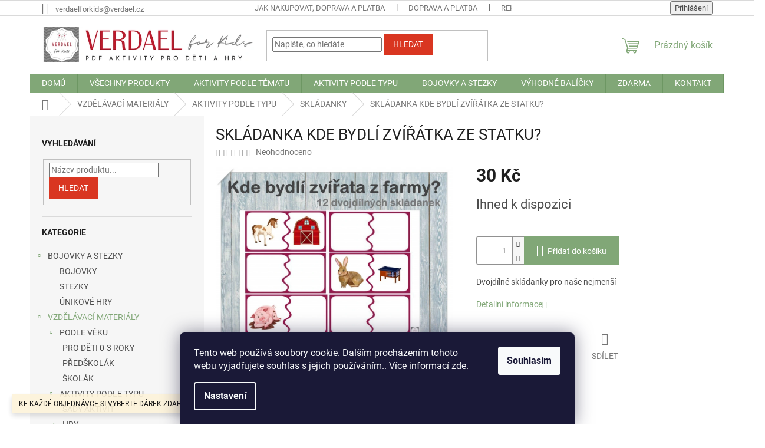

--- FILE ---
content_type: text/html; charset=utf-8
request_url: https://eshop.verdael.cz/skladanka-kde-bydli-zviratka-ze-statku/
body_size: 34240
content:
<!doctype html><html lang="cs" dir="ltr" class="header-background-light external-fonts-loaded"><head><meta charset="utf-8" /><meta name="viewport" content="width=device-width,initial-scale=1" /><title>SKLÁDANKA KDE BYDLÍ ZVÍŘÁTKA ZE STATKU? - VERDAEL FOR KIDS</title><link rel="preconnect" href="https://cdn.myshoptet.com" /><link rel="dns-prefetch" href="https://cdn.myshoptet.com" /><link rel="preload" href="https://cdn.myshoptet.com/prj/dist/master/cms/libs/jquery/jquery-1.11.3.min.js" as="script" /><link href="https://cdn.myshoptet.com/prj/dist/master/cms/templates/frontend_templates/shared/css/font-face/roboto.css" rel="stylesheet"><link href="https://cdn.myshoptet.com/prj/dist/master/shop/dist/font-shoptet-11.css.62c94c7785ff2cea73b2.css" rel="stylesheet"><script>
dataLayer = [];
dataLayer.push({'shoptet' : {
    "pageId": 753,
    "pageType": "productDetail",
    "currency": "CZK",
    "currencyInfo": {
        "decimalSeparator": ",",
        "exchangeRate": 1,
        "priceDecimalPlaces": 2,
        "symbol": "K\u010d",
        "symbolLeft": 0,
        "thousandSeparator": " "
    },
    "language": "cs",
    "projectId": 376712,
    "product": {
        "id": 213,
        "guid": "d6a8d376-003f-11eb-9872-0cc47a6c8f54",
        "hasVariants": false,
        "codes": [
            {
                "code": "SKLKDEST"
            }
        ],
        "code": "SKLKDEST",
        "name": "SKL\u00c1DANKA KDE BYDL\u00cd ZV\u00cd\u0158\u00c1TKA ZE STATKU?",
        "appendix": "",
        "weight": 0,
        "currentCategory": "VZD\u011aL\u00c1VAC\u00cd MATERI\u00c1LY | AKTIVITY PRO D\u011aTI PODLE TYPU | SKL\u00c1DANKY",
        "currentCategoryGuid": "eac0c6b4-f53f-11ea-aaaf-b8ca3a6063f8",
        "defaultCategory": "VZD\u011aL\u00c1VAC\u00cd MATERI\u00c1LY | AKTIVITY PRO D\u011aTI PODLE TYPU | SKL\u00c1DANKY",
        "defaultCategoryGuid": "eac0c6b4-f53f-11ea-aaaf-b8ca3a6063f8",
        "currency": "CZK",
        "priceWithVat": 30
    },
    "cartInfo": {
        "id": null,
        "freeShipping": false,
        "freeShippingFrom": 0,
        "leftToFreeGift": {
            "formattedPrice": "0 K\u010d",
            "priceLeft": 0
        },
        "freeGift": false,
        "leftToFreeShipping": {
            "priceLeft": 0,
            "dependOnRegion": 0,
            "formattedPrice": "0 K\u010d"
        },
        "discountCoupon": [],
        "getNoBillingShippingPrice": {
            "withoutVat": 0,
            "vat": 0,
            "withVat": 0
        },
        "cartItems": [],
        "taxMode": "ORDINARY"
    },
    "cart": [],
    "customer": {
        "priceRatio": 1,
        "priceListId": 1,
        "groupId": null,
        "registered": false,
        "mainAccount": false
    }
}});
dataLayer.push({'cookie_consent' : {
    "marketing": "denied",
    "analytics": "denied"
}});
document.addEventListener('DOMContentLoaded', function() {
    shoptet.consent.onAccept(function(agreements) {
        if (agreements.length == 0) {
            return;
        }
        dataLayer.push({
            'cookie_consent' : {
                'marketing' : (agreements.includes(shoptet.config.cookiesConsentOptPersonalisation)
                    ? 'granted' : 'denied'),
                'analytics': (agreements.includes(shoptet.config.cookiesConsentOptAnalytics)
                    ? 'granted' : 'denied')
            },
            'event': 'cookie_consent'
        });
    });
});
</script>
<meta property="og:type" content="website"><meta property="og:site_name" content="eshop.verdael.cz"><meta property="og:url" content="https://eshop.verdael.cz/skladanka-kde-bydli-zviratka-ze-statku/"><meta property="og:title" content="SKLÁDANKA KDE BYDLÍ ZVÍŘÁTKA ZE STATKU? - VERDAEL FOR KIDS"><meta name="author" content="VERDAEL FOR KIDS"><meta name="web_author" content="Shoptet.cz"><meta name="dcterms.rightsHolder" content="eshop.verdael.cz"><meta name="robots" content="index,follow"><meta property="og:image" content="https://cdn.myshoptet.com/usr/eshop.verdael.cz/user/shop/big/213_kde-bydli-zvirata-z-farmy.jpg?5f6fb450"><meta property="og:description" content="SKLÁDANKA KDE BYDLÍ ZVÍŘÁTKA ZE STATKU?. Dvojdílné skládanky pro naše nejmenší"><meta name="description" content="SKLÁDANKA KDE BYDLÍ ZVÍŘÁTKA ZE STATKU?. Dvojdílné skládanky pro naše nejmenší"><meta property="product:price:amount" content="30"><meta property="product:price:currency" content="CZK"><style>:root {--color-primary: #81A777;--color-primary-h: 108;--color-primary-s: 21%;--color-primary-l: 56%;--color-primary-hover: #986536;--color-primary-hover-h: 29;--color-primary-hover-s: 48%;--color-primary-hover-l: 40%;--color-secondary: #81A777;--color-secondary-h: 108;--color-secondary-s: 21%;--color-secondary-l: 56%;--color-secondary-hover: #ce6301;--color-secondary-hover-h: 29;--color-secondary-hover-s: 99%;--color-secondary-hover-l: 41%;--color-tertiary: #d93621;--color-tertiary-h: 7;--color-tertiary-s: 74%;--color-tertiary-l: 49%;--color-tertiary-hover: #d93621;--color-tertiary-hover-h: 7;--color-tertiary-hover-s: 74%;--color-tertiary-hover-l: 49%;--color-header-background: #ffffff;--template-font: "Roboto";--template-headings-font: "Roboto";--header-background-url: none;--cookies-notice-background: #1A1937;--cookies-notice-color: #F8FAFB;--cookies-notice-button-hover: #f5f5f5;--cookies-notice-link-hover: #27263f;--templates-update-management-preview-mode-content: "Náhled aktualizací šablony je aktivní pro váš prohlížeč."}</style>
    
    <link href="https://cdn.myshoptet.com/prj/dist/master/shop/dist/main-11.less.fcb4a42d7bd8a71b7ee2.css" rel="stylesheet" />
                <link href="https://cdn.myshoptet.com/prj/dist/master/shop/dist/mobile-header-v1-11.less.1ee105d41b5f713c21aa.css" rel="stylesheet" />
    
    <script>var shoptet = shoptet || {};</script>
    <script src="https://cdn.myshoptet.com/prj/dist/master/shop/dist/main-3g-header.js.05f199e7fd2450312de2.js"></script>
<!-- User include --><!-- api 1556(1155) html code header -->
<script>
    var shoptetakCopyDisableSettings={"rightClick":true,"textCopy":true,"imgCopy":true,"adminDisable":true};

    const rootCopy = document.documentElement;
</script>

<!-- service 708(354) html code header -->
<link href="https://cdn.myshoptet.com/usr/302565.myshoptet.com/user/documents/assets/gifts/fv-studio-app-gifts.css?25.4.29" rel="stylesheet">
<link href="https://cdn.myshoptet.com/usr/302565.myshoptet.com/user/documents/assets/gifts/fv-studio-app-gifts.Classic.css?25.4.29" rel="stylesheet">

<style>
.ordering-process.id--9 [id~=free-gift-wrapper] ul li:hover,
.ordering-process.id--9 [class~=free-gifts-wrapper] ul li:hover,
.content-window.cart-window [class~=free-gifts-wrapper] ul li:hover {
    border-color: #81A777;
}

.ordering-process.id--9 [id~=free-gift-wrapper] ul li:not(.hidden-colorbox-visible),
.ordering-process.id--9 [class~=free-gifts-wrapper] ul li.active,
.content-window.cart-window [class~=free-gifts-wrapper] ul li.active {
    border-color: #81A777;
    border-width: 2px;
}

.fvstudio-delivery-info-single-gift {
border-color: #81A777;
}

</style>
<!-- service 1228(847) html code header -->
<link 
rel="stylesheet" 
href="https://cdn.myshoptet.com/usr/dmartini.myshoptet.com/user/documents/upload/dmartini/shop_rating/shop_rating.min.css?140"
data-author="Dominik Martini" 
data-author-web="dmartini.cz">
<!-- service 1359(974) html code header -->
<link href="https://cdn.myshoptet.com/usr/sazimecesko.myshoptet.com/user/documents/planetwe/common.min.css?v=1.20" rel="stylesheet" />
<link href="https://cdn.myshoptet.com/usr/sazimecesko.myshoptet.com/user/documents/planetwe/Classic.min.css" rel="stylesheet" />

<!--
<link href="https://sazimecesko.myshoptet.com/user/documents/planetwe/common.css?v=1.24" rel="stylesheet" />
<link href="https://sazimecesko.myshoptet.com/user/documents/planetwe/Classic.css" rel="stylesheet" />
-->
<!-- service 1556(1155) html code header -->
<link rel="stylesheet" href="https://cdn.myshoptet.com/usr/shoptet.tomashlad.eu/user/documents/extras/copy-disable/screen.css?v=7">
<!-- service 1570(1164) html code header -->
<link rel="stylesheet" href="https://cdn.myshoptet.com/usr/shoptet.tomashlad.eu/user/documents/extras/products-auto-load/screen.css?v=0011">
<!-- service 1571(1165) html code header -->
<style>
.pw-container {
  position: relative;
  display: inline-block;
}

.pw-overlay-container {
  position: absolute;
  bottom: 0;
  left: 50%;
  transform: translateX(-50%);
  text-align: center;
  background: none;
}

.pw-circle {
  fill: #000;
  stroke: #808080;
  stroke-width: 1.5px;
  opacity: 0.7;
}

.pw-empty-circle {
  fill: #808080;
  stroke: #484343;
  stroke-width: 1.5px;
  opacity: 0.7;
}
.pw-number-icon {
  background-color: var(--color-tertiary);
  padding-left: 3px;
  padding-right: 3px;
  opacity: 0.85;
}
  
</style>
<!-- service 1603(1193) html code header -->
<style>
.mobile .p-thumbnail:not(.highlighted):hover::before {
    opacity: 0 !important;
}
</style>
<!-- service 1709(1293) html code header -->
<style>
.shkRecapImgExtension {
    float: left;
    width: 50px;
    margin-right: 6px;
    margin-bottom: 2px;
}
.shkRecapImgExtension:not(:nth-of-type(1)) {
  display: none;
}

@media only screen and (max-width: 1200px) and (min-width: 992px) {
    .shkRecapImgExtension {
        width: 38px;
    }
    .template-13 .shkRecapImgExtension {
        margin-right: 0;
        margin-bottom: 5px;
        width: 100%;
    }
}
@media only screen and (max-width: 360px) {
	.shkRecapImgExtension {
        width: 38px;
    }
}
.template-08 #checkout-recapitulation a,
.template-06 #checkout-recapitulation a {
	display: inline;
}
@media only screen and (max-width: 760px) and (min-width: 640px) {
	.template-08 .shkRecapImgExtension {
		margin-right: 0;
        margin-bottom: 5px;
        width: 100%;
	}
  .template-08 #checkout-recapitulation a {
  	display: inline-block;
  }
}

@media only screen and (max-width: 992px) and (min-width: 640px) {
    .template-05 .shkRecapImgExtension,
    .template-04 .shkRecapImgExtension {
        width: 38px;
    }
}
</style>
<!-- service 1714(1298) html code header -->
<link 
rel="stylesheet" 
href="https://cdn.myshoptet.com/usr/dmartini.myshoptet.com/user/documents/upload/dmartini/blog_products/blog_products.min.css?160"
data-author="Dominik Martini" 
data-author-web="dmartini.cz">
<!-- service 1794(1365) html code header -->
<link rel="stylesheet" href="https://cdn.myshoptet.com/addons/mrdomaci/upsell_frontend/styles.header.min.css?d67d0486010efd97447a024f3c5df5e49e9aef99">
<!-- service 2020(1576) html code header -->
<link rel="stylesheet" href="https://cdn.myshoptet.com/addons/dominikmartini/action_price_plus/styles.header.min.css?1596846133a0ef076d87f0203f75002ae69ecda7">
<!-- service 2065(1618) html code header -->
<link rel="stylesheet" href="https://cdn.myshoptet.com/addons/dominikmartini/blog_plus/styles.header.min.css?aedfac0413bd4080d78f101490c6910314848f14">
<!-- service 2322(1835) html code header -->
<link rel="stylesheet" href="https://cdn.myshoptet.com/addons/dominikmartini/product_salecode/styles.header.min.css?1f0482a01621d4a6d7beb5cd811f2e28c64f26c2">
<!-- project html code header -->
<meta name="msapplication-TileColor" content="#da532c">
<meta name="theme-color" content="#ffffff">
<script async charset="utf-8" src="//app.notifikuj.cz/js/notifikuj.min.js?id=23363918-03ab-48c8-a821-06d5e3082f7a"></script>

<style>
/* ADAM PRAŽAN - ÚPRAVY */
/* SOUVISEJÍCÍ PRODUKTY POD POPISEM */
.p-detail {
	display: flex;
  flex-direction: column;
}

.products-related-header, .products.products-block.products-related.products-additional.p-switchable, .browse-p {
	order: 2;
}

</style>
<!-- /User include --><link rel="shortcut icon" href="/favicon.ico" type="image/x-icon" /><link rel="canonical" href="https://eshop.verdael.cz/skladanka-kde-bydli-zviratka-ze-statku/" /><style>/* custom background */@media (min-width: 992px) {body {background-color: #ffffff ;background-position: left top;background-repeat: repeat !important;background-attachment: fixed;}}</style>    <!-- Global site tag (gtag.js) - Google Analytics -->
    <script async src="https://www.googletagmanager.com/gtag/js?id=G-7NJ62W0TMX"></script>
    <script>
        
        window.dataLayer = window.dataLayer || [];
        function gtag(){dataLayer.push(arguments);}
        

                    console.debug('default consent data');

            gtag('consent', 'default', {"ad_storage":"denied","analytics_storage":"denied","ad_user_data":"denied","ad_personalization":"denied","wait_for_update":500});
            dataLayer.push({
                'event': 'default_consent'
            });
        
        gtag('js', new Date());

        
                gtag('config', 'G-7NJ62W0TMX', {"groups":"GA4","send_page_view":false,"content_group":"productDetail","currency":"CZK","page_language":"cs"});
        
        
        
        
        
        
                    gtag('event', 'page_view', {"send_to":"GA4","page_language":"cs","content_group":"productDetail","currency":"CZK"});
        
                gtag('set', 'currency', 'CZK');

        gtag('event', 'view_item', {
            "send_to": "UA",
            "items": [
                {
                    "id": "SKLKDEST",
                    "name": "SKL\u00c1DANKA KDE BYDL\u00cd ZV\u00cd\u0158\u00c1TKA ZE STATKU?",
                    "category": "VZD\u011aL\u00c1VAC\u00cd MATERI\u00c1LY \/ AKTIVITY PRO D\u011aTI PODLE TYPU \/ SKL\u00c1DANKY",
                                                            "price": 30
                }
            ]
        });
        
        
        
        
        
                    gtag('event', 'view_item', {"send_to":"GA4","page_language":"cs","content_group":"productDetail","value":30,"currency":"CZK","items":[{"item_id":"SKLKDEST","item_name":"SKL\u00c1DANKA KDE BYDL\u00cd ZV\u00cd\u0158\u00c1TKA ZE STATKU?","item_category":"VZD\u011aL\u00c1VAC\u00cd MATERI\u00c1LY","item_category2":"AKTIVITY PRO D\u011aTI PODLE TYPU","item_category3":"SKL\u00c1DANKY","price":30,"quantity":1,"index":0}]});
        
        
        
        
        
        
        
        document.addEventListener('DOMContentLoaded', function() {
            if (typeof shoptet.tracking !== 'undefined') {
                for (var id in shoptet.tracking.bannersList) {
                    gtag('event', 'view_promotion', {
                        "send_to": "UA",
                        "promotions": [
                            {
                                "id": shoptet.tracking.bannersList[id].id,
                                "name": shoptet.tracking.bannersList[id].name,
                                "position": shoptet.tracking.bannersList[id].position
                            }
                        ]
                    });
                }
            }

            shoptet.consent.onAccept(function(agreements) {
                if (agreements.length !== 0) {
                    console.debug('gtag consent accept');
                    var gtagConsentPayload =  {
                        'ad_storage': agreements.includes(shoptet.config.cookiesConsentOptPersonalisation)
                            ? 'granted' : 'denied',
                        'analytics_storage': agreements.includes(shoptet.config.cookiesConsentOptAnalytics)
                            ? 'granted' : 'denied',
                                                                                                'ad_user_data': agreements.includes(shoptet.config.cookiesConsentOptPersonalisation)
                            ? 'granted' : 'denied',
                        'ad_personalization': agreements.includes(shoptet.config.cookiesConsentOptPersonalisation)
                            ? 'granted' : 'denied',
                        };
                    console.debug('update consent data', gtagConsentPayload);
                    gtag('consent', 'update', gtagConsentPayload);
                    dataLayer.push(
                        { 'event': 'update_consent' }
                    );
                }
            });
        });
    </script>
</head><body class="desktop id-753 in-skladanky template-11 type-product type-detail multiple-columns-body columns-mobile-2 columns-3 ums_forms_redesign--off ums_a11y_category_page--on ums_discussion_rating_forms--off ums_flags_display_unification--on ums_a11y_login--on mobile-header-version-1"><noscript>
    <style>
        #header {
            padding-top: 0;
            position: relative !important;
            top: 0;
        }
        .header-navigation {
            position: relative !important;
        }
        .overall-wrapper {
            margin: 0 !important;
        }
        body:not(.ready) {
            visibility: visible !important;
        }
    </style>
    <div class="no-javascript">
        <div class="no-javascript__title">Musíte změnit nastavení vašeho prohlížeče</div>
        <div class="no-javascript__text">Podívejte se na: <a href="https://www.google.com/support/bin/answer.py?answer=23852">Jak povolit JavaScript ve vašem prohlížeči</a>.</div>
        <div class="no-javascript__text">Pokud používáte software na blokování reklam, může být nutné povolit JavaScript z této stránky.</div>
        <div class="no-javascript__text">Děkujeme.</div>
    </div>
</noscript>

        <div id="fb-root"></div>
        <script>
            window.fbAsyncInit = function() {
                FB.init({
//                    appId            : 'your-app-id',
                    autoLogAppEvents : true,
                    xfbml            : true,
                    version          : 'v19.0'
                });
            };
        </script>
        <script async defer crossorigin="anonymous" src="https://connect.facebook.net/cs_CZ/sdk.js"></script>    <div class="siteCookies siteCookies--bottom siteCookies--dark js-siteCookies" role="dialog" data-testid="cookiesPopup" data-nosnippet>
        <div class="siteCookies__form">
            <div class="siteCookies__content">
                <div class="siteCookies__text">
                    Tento web používá soubory cookie. Dalším procházením tohoto webu vyjadřujete souhlas s jejich používáním.. Více informací <a href="http://eshop.verdael.cz/podminky-ochrany-osobnich-udaju/" target="\" _blank="">zde</a>.
                </div>
                <p class="siteCookies__links">
                    <button class="siteCookies__link js-cookies-settings" aria-label="Nastavení cookies" data-testid="cookiesSettings">Nastavení</button>
                </p>
            </div>
            <div class="siteCookies__buttonWrap">
                                <button class="siteCookies__button js-cookiesConsentSubmit" value="all" aria-label="Přijmout cookies" data-testid="buttonCookiesAccept">Souhlasím</button>
            </div>
        </div>
        <script>
            document.addEventListener("DOMContentLoaded", () => {
                const siteCookies = document.querySelector('.js-siteCookies');
                document.addEventListener("scroll", shoptet.common.throttle(() => {
                    const st = document.documentElement.scrollTop;
                    if (st > 1) {
                        siteCookies.classList.add('siteCookies--scrolled');
                    } else {
                        siteCookies.classList.remove('siteCookies--scrolled');
                    }
                }, 100));
            });
        </script>
    </div>
<a href="#content" class="skip-link sr-only">Přejít na obsah</a><div class="overall-wrapper"><div class="site-msg information"><div class="container"><div class="text">KE KAŽDÉ OBJEDNÁVCE SI VYBERTE DÁREK ZDARMA Z NABÍDKY DÁRKŮ</div><div class="close js-close-information-msg"></div></div></div><div class="user-action"><div class="container">
    <div class="user-action-in">
                    <div id="login" class="user-action-login popup-widget login-widget" role="dialog" aria-labelledby="loginHeading">
        <div class="popup-widget-inner">
                            <h2 id="loginHeading">Přihlášení k vašemu účtu</h2><div id="customerLogin"><form action="/action/Customer/Login/" method="post" id="formLoginIncluded" class="csrf-enabled formLogin" data-testid="formLogin"><input type="hidden" name="referer" value="" /><div class="form-group"><div class="input-wrapper email js-validated-element-wrapper no-label"><input type="email" name="email" class="form-control" autofocus placeholder="E-mailová adresa (např. jan@novak.cz)" data-testid="inputEmail" autocomplete="email" required /></div></div><div class="form-group"><div class="input-wrapper password js-validated-element-wrapper no-label"><input type="password" name="password" class="form-control" placeholder="Heslo" data-testid="inputPassword" autocomplete="current-password" required /><span class="no-display">Nemůžete vyplnit toto pole</span><input type="text" name="surname" value="" class="no-display" /></div></div><div class="form-group"><div class="login-wrapper"><button type="submit" class="btn btn-secondary btn-text btn-login" data-testid="buttonSubmit">Přihlásit se</button><div class="password-helper"><a href="/registrace/" data-testid="signup" rel="nofollow">Nová registrace</a><a href="/klient/zapomenute-heslo/" rel="nofollow">Zapomenuté heslo</a></div></div></div><div class="social-login-buttons"><div class="social-login-buttons-divider"><span>nebo</span></div><div class="form-group"><a href="/action/Social/login/?provider=Seznam" class="login-btn seznam" rel="nofollow"><span class="login-seznam-icon"></span><strong>Přihlásit se přes Seznam</strong></a></div></div></form>
</div>                    </div>
    </div>

                            <div id="cart-widget" class="user-action-cart popup-widget cart-widget loader-wrapper" data-testid="popupCartWidget" role="dialog" aria-hidden="true">
    <div class="popup-widget-inner cart-widget-inner place-cart-here">
        <div class="loader-overlay">
            <div class="loader"></div>
        </div>
    </div>

    <div class="cart-widget-button">
        <a href="/kosik/" class="btn btn-conversion" id="continue-order-button" rel="nofollow" data-testid="buttonNextStep">Pokračovat do košíku</a>
    </div>
</div>
            </div>
</div>
</div><div class="top-navigation-bar" data-testid="topNavigationBar">

    <div class="container">

        <div class="top-navigation-contacts">
            <strong>Zákaznická podpora:</strong><a href="mailto:verdaelforkids@verdael.cz" class="project-email" data-testid="contactboxEmail"><span>verdaelforkids@verdael.cz</span></a>        </div>

                            <div class="top-navigation-menu">
                <div class="top-navigation-menu-trigger"></div>
                <ul class="top-navigation-bar-menu">
                                            <li class="top-navigation-menu-item-27">
                            <a href="/jak-nakupovat/" target="blank">JAK NAKUPOVAT, DOPRAVA A PLATBA</a>
                        </li>
                                            <li class="top-navigation-menu-item-926">
                            <a href="/doprava-platba/" target="blank">DOPRAVA A PLATBA</a>
                        </li>
                                            <li class="top-navigation-menu-item-929">
                            <a href="/reklamace/" target="blank">REKLAMACE A VRÁCENÍ</a>
                        </li>
                                            <li class="top-navigation-menu-item-39">
                            <a href="/obchodni-podminky/" target="blank">Obchodní podmínky</a>
                        </li>
                                            <li class="top-navigation-menu-item-691">
                            <a href="/podminky-ochrany-osobnich-udaju/" target="blank">Podmínky ochrany osobních údajů </a>
                        </li>
                                            <li class="top-navigation-menu-item-29">
                            <a href="/kontakty/" target="blank">KONTAKT</a>
                        </li>
                                    </ul>
                <ul class="top-navigation-bar-menu-helper"></ul>
            </div>
        
        <div class="top-navigation-tools">
            <div class="responsive-tools">
                <a href="#" class="toggle-window" data-target="search" aria-label="Hledat" data-testid="linkSearchIcon"></a>
                                                            <a href="#" class="toggle-window" data-target="login"></a>
                                                    <a href="#" class="toggle-window" data-target="navigation" aria-label="Menu" data-testid="hamburgerMenu"></a>
            </div>
                        <button class="top-nav-button top-nav-button-login toggle-window" type="button" data-target="login" aria-haspopup="dialog" aria-controls="login" aria-expanded="false" data-testid="signin"><span>Přihlášení</span></button>        </div>

    </div>

</div>
<header id="header"><div class="container navigation-wrapper">
    <div class="header-top">
        <div class="site-name-wrapper">
            <div class="site-name"><a href="/" data-testid="linkWebsiteLogo"><img src="https://cdn.myshoptet.com/usr/eshop.verdael.cz/user/logos/verdael_vet__i_logo-1.png" alt="VERDAEL FOR KIDS" fetchpriority="low" /></a></div>        </div>
        <div class="search" itemscope itemtype="https://schema.org/WebSite">
            <meta itemprop="headline" content="SKLÁDANKY"/><meta itemprop="url" content="https://eshop.verdael.cz"/><meta itemprop="text" content="SKLÁDANKA KDE BYDLÍ ZVÍŘÁTKA ZE STATKU?. Dvojdílné skládanky pro naše nejmenší"/>            <form action="/action/ProductSearch/prepareString/" method="post"
    id="formSearchForm" class="search-form compact-form js-search-main"
    itemprop="potentialAction" itemscope itemtype="https://schema.org/SearchAction" data-testid="searchForm">
    <fieldset>
        <meta itemprop="target"
            content="https://eshop.verdael.cz/vyhledavani/?string={string}"/>
        <input type="hidden" name="language" value="cs"/>
        
            
<input
    type="search"
    name="string"
        class="query-input form-control search-input js-search-input"
    placeholder="Napište, co hledáte"
    autocomplete="off"
    required
    itemprop="query-input"
    aria-label="Vyhledávání"
    data-testid="searchInput"
>
            <button type="submit" class="btn btn-default" data-testid="searchBtn">Hledat</button>
        
    </fieldset>
</form>
        </div>
        <div class="navigation-buttons">
                
    <a href="/kosik/" class="btn btn-icon toggle-window cart-count" data-target="cart" data-hover="true" data-redirect="true" data-testid="headerCart" rel="nofollow" aria-haspopup="dialog" aria-expanded="false" aria-controls="cart-widget">
        
                <span class="sr-only">Nákupní košík</span>
        
            <span class="cart-price visible-lg-inline-block" data-testid="headerCartPrice">
                                    Prázdný košík                            </span>
        
    
            </a>
        </div>
    </div>
    <nav id="navigation" aria-label="Hlavní menu" data-collapsible="true"><div class="navigation-in menu"><ul class="menu-level-1" role="menubar" data-testid="headerMenuItems"><li class="menu-item-external-33" role="none"><a href="https://verdael.cz/" data-testid="headerMenuItem" role="menuitem" aria-expanded="false"><b>DOMŮ</b></a></li>
<li class="menu-item-693" role="none"><a href="/vsechny-produkty/" data-testid="headerMenuItem" role="menuitem" aria-expanded="false"><b>VŠECHNY PRODUKTY</b></a></li>
<li class="menu-item-750 ext" role="none"><a href="/podle-tematu/" data-testid="headerMenuItem" role="menuitem" aria-haspopup="true" aria-expanded="false"><b>AKTIVITY PODLE TÉMATU</b><span class="submenu-arrow"></span></a><ul class="menu-level-2" aria-label="AKTIVITY PODLE TÉMATU" tabindex="-1" role="menu"><li class="menu-item-765" role="none"><a href="/jaro/" class="menu-image" data-testid="headerMenuItem" tabindex="-1" aria-hidden="true"><img src="data:image/svg+xml,%3Csvg%20width%3D%22140%22%20height%3D%22100%22%20xmlns%3D%22http%3A%2F%2Fwww.w3.org%2F2000%2Fsvg%22%3E%3C%2Fsvg%3E" alt="" aria-hidden="true" width="140" height="100"  data-src="https://cdn.myshoptet.com/usr/eshop.verdael.cz/user/categories/thumb/jaro4.jpg" fetchpriority="low" /></a><div><a href="/jaro/" data-testid="headerMenuItem" role="menuitem"><span>Jaro</span></a>
                        </div></li><li class="menu-item-768" role="none"><a href="/leto/" class="menu-image" data-testid="headerMenuItem" tabindex="-1" aria-hidden="true"><img src="data:image/svg+xml,%3Csvg%20width%3D%22140%22%20height%3D%22100%22%20xmlns%3D%22http%3A%2F%2Fwww.w3.org%2F2000%2Fsvg%22%3E%3C%2Fsvg%3E" alt="" aria-hidden="true" width="140" height="100"  data-src="https://cdn.myshoptet.com/usr/eshop.verdael.cz/user/categories/thumb/l__to.jpg" fetchpriority="low" /></a><div><a href="/leto/" data-testid="headerMenuItem" role="menuitem"><span>Léto</span></a>
                        </div></li><li class="menu-item-771" role="none"><a href="/podzim/" class="menu-image" data-testid="headerMenuItem" tabindex="-1" aria-hidden="true"><img src="data:image/svg+xml,%3Csvg%20width%3D%22140%22%20height%3D%22100%22%20xmlns%3D%22http%3A%2F%2Fwww.w3.org%2F2000%2Fsvg%22%3E%3C%2Fsvg%3E" alt="" aria-hidden="true" width="140" height="100"  data-src="https://cdn.myshoptet.com/usr/eshop.verdael.cz/user/categories/thumb/podzim22.png" fetchpriority="low" /></a><div><a href="/podzim/" data-testid="headerMenuItem" role="menuitem"><span>Podzim</span></a>
                        </div></li><li class="menu-item-774" role="none"><a href="/zima/" class="menu-image" data-testid="headerMenuItem" tabindex="-1" aria-hidden="true"><img src="data:image/svg+xml,%3Csvg%20width%3D%22140%22%20height%3D%22100%22%20xmlns%3D%22http%3A%2F%2Fwww.w3.org%2F2000%2Fsvg%22%3E%3C%2Fsvg%3E" alt="" aria-hidden="true" width="140" height="100"  data-src="https://cdn.myshoptet.com/usr/eshop.verdael.cz/user/categories/thumb/zima.jpg" fetchpriority="low" /></a><div><a href="/zima/" data-testid="headerMenuItem" role="menuitem"><span>zima</span></a>
                        </div></li><li class="menu-item-717" role="none"><a href="/les/" class="menu-image" data-testid="headerMenuItem" tabindex="-1" aria-hidden="true"><img src="data:image/svg+xml,%3Csvg%20width%3D%22140%22%20height%3D%22100%22%20xmlns%3D%22http%3A%2F%2Fwww.w3.org%2F2000%2Fsvg%22%3E%3C%2Fsvg%3E" alt="" aria-hidden="true" width="140" height="100"  data-src="https://cdn.myshoptet.com/usr/eshop.verdael.cz/user/categories/thumb/les5.jpg" fetchpriority="low" /></a><div><a href="/les/" data-testid="headerMenuItem" role="menuitem"><span>LES</span></a>
                        </div></li><li class="menu-item-714" role="none"><a href="/farma/" class="menu-image" data-testid="headerMenuItem" tabindex="-1" aria-hidden="true"><img src="data:image/svg+xml,%3Csvg%20width%3D%22140%22%20height%3D%22100%22%20xmlns%3D%22http%3A%2F%2Fwww.w3.org%2F2000%2Fsvg%22%3E%3C%2Fsvg%3E" alt="" aria-hidden="true" width="140" height="100"  data-src="https://cdn.myshoptet.com/usr/eshop.verdael.cz/user/categories/thumb/fara2.jpg" fetchpriority="low" /></a><div><a href="/farma/" data-testid="headerMenuItem" role="menuitem"><span>FARMA</span></a>
                        </div></li><li class="menu-item-819" role="none"><a href="/dinosauri/" class="menu-image" data-testid="headerMenuItem" tabindex="-1" aria-hidden="true"><img src="data:image/svg+xml,%3Csvg%20width%3D%22140%22%20height%3D%22100%22%20xmlns%3D%22http%3A%2F%2Fwww.w3.org%2F2000%2Fsvg%22%3E%3C%2Fsvg%3E" alt="" aria-hidden="true" width="140" height="100"  data-src="https://cdn.myshoptet.com/usr/eshop.verdael.cz/user/categories/thumb/dinosaurus.jpg" fetchpriority="low" /></a><div><a href="/dinosauri/" data-testid="headerMenuItem" role="menuitem"><span>DINOSAUŘI</span></a>
                        </div></li><li class="menu-item-942" role="none"><a href="/ptaci/" class="menu-image" data-testid="headerMenuItem" tabindex="-1" aria-hidden="true"><img src="data:image/svg+xml,%3Csvg%20width%3D%22140%22%20height%3D%22100%22%20xmlns%3D%22http%3A%2F%2Fwww.w3.org%2F2000%2Fsvg%22%3E%3C%2Fsvg%3E" alt="" aria-hidden="true" width="140" height="100"  data-src="https://cdn.myshoptet.com/usr/eshop.verdael.cz/user/categories/thumb/pt__ci.png" fetchpriority="low" /></a><div><a href="/ptaci/" data-testid="headerMenuItem" role="menuitem"><span>PTÁCI</span></a>
                        </div></li><li class="menu-item-756" role="none"><a href="/zvirata/" class="menu-image" data-testid="headerMenuItem" tabindex="-1" aria-hidden="true"><img src="data:image/svg+xml,%3Csvg%20width%3D%22140%22%20height%3D%22100%22%20xmlns%3D%22http%3A%2F%2Fwww.w3.org%2F2000%2Fsvg%22%3E%3C%2Fsvg%3E" alt="" aria-hidden="true" width="140" height="100"  data-src="https://cdn.myshoptet.com/usr/eshop.verdael.cz/user/categories/thumb/zv____ata.jpg" fetchpriority="low" /></a><div><a href="/zvirata/" data-testid="headerMenuItem" role="menuitem"><span>ZVÍŘATA</span></a>
                        </div></li><li class="menu-item-888" role="none"><a href="/zivotni-cyklus/" class="menu-image" data-testid="headerMenuItem" tabindex="-1" aria-hidden="true"><img src="data:image/svg+xml,%3Csvg%20width%3D%22140%22%20height%3D%22100%22%20xmlns%3D%22http%3A%2F%2Fwww.w3.org%2F2000%2Fsvg%22%3E%3C%2Fsvg%3E" alt="" aria-hidden="true" width="140" height="100"  data-src="https://cdn.myshoptet.com/usr/eshop.verdael.cz/user/categories/thumb/__ivotn___cykly_2.jpg" fetchpriority="low" /></a><div><a href="/zivotni-cyklus/" data-testid="headerMenuItem" role="menuitem"><span>ŽIVOTNÍ CYKLY</span></a>
                        </div></li><li class="menu-item-762" role="none"><a href="/pohadky/" class="menu-image" data-testid="headerMenuItem" tabindex="-1" aria-hidden="true"><img src="data:image/svg+xml,%3Csvg%20width%3D%22140%22%20height%3D%22100%22%20xmlns%3D%22http%3A%2F%2Fwww.w3.org%2F2000%2Fsvg%22%3E%3C%2Fsvg%3E" alt="" aria-hidden="true" width="140" height="100"  data-src="https://cdn.myshoptet.com/usr/eshop.verdael.cz/user/categories/thumb/poh__dky2.png" fetchpriority="low" /></a><div><a href="/pohadky/" data-testid="headerMenuItem" role="menuitem"><span>POHÁDKY</span></a>
                        </div></li><li class="menu-item-939" role="none"><a href="/carodejnice/" class="menu-image" data-testid="headerMenuItem" tabindex="-1" aria-hidden="true"><img src="data:image/svg+xml,%3Csvg%20width%3D%22140%22%20height%3D%22100%22%20xmlns%3D%22http%3A%2F%2Fwww.w3.org%2F2000%2Fsvg%22%3E%3C%2Fsvg%3E" alt="" aria-hidden="true" width="140" height="100"  data-src="https://cdn.myshoptet.com/usr/eshop.verdael.cz/user/categories/thumb/magie-__arod__jnice-kotl__k.png" fetchpriority="low" /></a><div><a href="/carodejnice/" data-testid="headerMenuItem" role="menuitem"><span>ČARODĚJNICE A MAGIE</span></a>
                        </div></li><li class="menu-item-711" role="none"><a href="/rocni-obdobi/" class="menu-image" data-testid="headerMenuItem" tabindex="-1" aria-hidden="true"><img src="data:image/svg+xml,%3Csvg%20width%3D%22140%22%20height%3D%22100%22%20xmlns%3D%22http%3A%2F%2Fwww.w3.org%2F2000%2Fsvg%22%3E%3C%2Fsvg%3E" alt="" aria-hidden="true" width="140" height="100"  data-src="https://cdn.myshoptet.com/usr/eshop.verdael.cz/user/categories/thumb/ro__n__.jpg" fetchpriority="low" /></a><div><a href="/rocni-obdobi/" data-testid="headerMenuItem" role="menuitem"><span>Roční období</span></a>
                        </div></li><li class="menu-item-777" role="none"><a href="/vanoce/" class="menu-image" data-testid="headerMenuItem" tabindex="-1" aria-hidden="true"><img src="data:image/svg+xml,%3Csvg%20width%3D%22140%22%20height%3D%22100%22%20xmlns%3D%22http%3A%2F%2Fwww.w3.org%2F2000%2Fsvg%22%3E%3C%2Fsvg%3E" alt="" aria-hidden="true" width="140" height="100"  data-src="https://cdn.myshoptet.com/usr/eshop.verdael.cz/user/categories/thumb/vanocni-stromecek.png" fetchpriority="low" /></a><div><a href="/vanoce/" data-testid="headerMenuItem" role="menuitem"><span>VÁNOCE</span></a>
                        </div></li><li class="menu-item-780" role="none"><a href="/velikonoce/" class="menu-image" data-testid="headerMenuItem" tabindex="-1" aria-hidden="true"><img src="data:image/svg+xml,%3Csvg%20width%3D%22140%22%20height%3D%22100%22%20xmlns%3D%22http%3A%2F%2Fwww.w3.org%2F2000%2Fsvg%22%3E%3C%2Fsvg%3E" alt="" aria-hidden="true" width="140" height="100"  data-src="https://cdn.myshoptet.com/usr/eshop.verdael.cz/user/categories/thumb/velikonoce3.jpg" fetchpriority="low" /></a><div><a href="/velikonoce/" data-testid="headerMenuItem" role="menuitem"><span>VELIKONOCE</span></a>
                        </div></li><li class="menu-item-894 has-third-level" role="none"><a href="/svatky/" class="menu-image" data-testid="headerMenuItem" tabindex="-1" aria-hidden="true"><img src="data:image/svg+xml,%3Csvg%20width%3D%22140%22%20height%3D%22100%22%20xmlns%3D%22http%3A%2F%2Fwww.w3.org%2F2000%2Fsvg%22%3E%3C%2Fsvg%3E" alt="" aria-hidden="true" width="140" height="100"  data-src="https://cdn.myshoptet.com/usr/eshop.verdael.cz/user/categories/thumb/halloween.jpg" fetchpriority="low" /></a><div><a href="/svatky/" data-testid="headerMenuItem" role="menuitem"><span>SVÁTKY A VÝZNAMNÉ DNY</span></a>
                                                    <ul class="menu-level-3" role="menu">
                                                                    <li class="menu-item-954" role="none">
                                        <a href="/masopust/" data-testid="headerMenuItem" role="menuitem">
                                            MASOPUST</a>,                                    </li>
                                                                    <li class="menu-item-945" role="none">
                                        <a href="/halloween/" data-testid="headerMenuItem" role="menuitem">
                                            Halloween</a>,                                    </li>
                                                                    <li class="menu-item-948" role="none">
                                        <a href="/den-zeme-22-4/" data-testid="headerMenuItem" role="menuitem">
                                            Den Země 22.4.</a>                                    </li>
                                                            </ul>
                        </div></li><li class="menu-item-810" role="none"><a href="/barvy/" class="menu-image" data-testid="headerMenuItem" tabindex="-1" aria-hidden="true"><img src="data:image/svg+xml,%3Csvg%20width%3D%22140%22%20height%3D%22100%22%20xmlns%3D%22http%3A%2F%2Fwww.w3.org%2F2000%2Fsvg%22%3E%3C%2Fsvg%3E" alt="" aria-hidden="true" width="140" height="100"  data-src="https://cdn.myshoptet.com/usr/eshop.verdael.cz/user/categories/thumb/barvy.jpg" fetchpriority="low" /></a><div><a href="/barvy/" data-testid="headerMenuItem" role="menuitem"><span>BARVY</span></a>
                        </div></li><li class="menu-item-789 has-third-level" role="none"><a href="/clovek-a-jeho-svet/" class="menu-image" data-testid="headerMenuItem" tabindex="-1" aria-hidden="true"><img src="data:image/svg+xml,%3Csvg%20width%3D%22140%22%20height%3D%22100%22%20xmlns%3D%22http%3A%2F%2Fwww.w3.org%2F2000%2Fsvg%22%3E%3C%2Fsvg%3E" alt="" aria-hidden="true" width="140" height="100"  data-src="https://cdn.myshoptet.com/usr/eshop.verdael.cz/user/categories/thumb/lidsk___t__lo_2.jpg" fetchpriority="low" /></a><div><a href="/clovek-a-jeho-svet/" data-testid="headerMenuItem" role="menuitem"><span>ČLOVĚK A JEHO SVĚT</span></a>
                                                    <ul class="menu-level-3" role="menu">
                                                                    <li class="menu-item-783" role="none">
                                        <a href="/hygiena-a-denni-cinnosti/" data-testid="headerMenuItem" role="menuitem">
                                            HYGIENA A DENNÍ ČINNOSTI</a>                                    </li>
                                                            </ul>
                        </div></li><li class="menu-item-936" role="none"><a href="/vesmir/" class="menu-image" data-testid="headerMenuItem" tabindex="-1" aria-hidden="true"><img src="data:image/svg+xml,%3Csvg%20width%3D%22140%22%20height%3D%22100%22%20xmlns%3D%22http%3A%2F%2Fwww.w3.org%2F2000%2Fsvg%22%3E%3C%2Fsvg%3E" alt="" aria-hidden="true" width="140" height="100"  data-src="https://cdn.myshoptet.com/usr/eshop.verdael.cz/user/categories/thumb/raketa-vesmir.png" fetchpriority="low" /></a><div><a href="/vesmir/" data-testid="headerMenuItem" role="menuitem"><span>VESMÍR</span></a>
                        </div></li><li class="menu-item-759" role="none"><a href="/doprava/" class="menu-image" data-testid="headerMenuItem" tabindex="-1" aria-hidden="true"><img src="data:image/svg+xml,%3Csvg%20width%3D%22140%22%20height%3D%22100%22%20xmlns%3D%22http%3A%2F%2Fwww.w3.org%2F2000%2Fsvg%22%3E%3C%2Fsvg%3E" alt="" aria-hidden="true" width="140" height="100"  data-src="https://cdn.myshoptet.com/usr/eshop.verdael.cz/user/categories/thumb/bagr.png" fetchpriority="low" /></a><div><a href="/doprava/" data-testid="headerMenuItem" role="menuitem"><span>DOPRAVA</span></a>
                        </div></li><li class="menu-item-933" role="none"><a href="/skola/" class="menu-image" data-testid="headerMenuItem" tabindex="-1" aria-hidden="true"><img src="data:image/svg+xml,%3Csvg%20width%3D%22140%22%20height%3D%22100%22%20xmlns%3D%22http%3A%2F%2Fwww.w3.org%2F2000%2Fsvg%22%3E%3C%2Fsvg%3E" alt="" aria-hidden="true" width="140" height="100"  data-src="https://cdn.myshoptet.com/usr/eshop.verdael.cz/user/categories/thumb/__kola.jpg" fetchpriority="low" /></a><div><a href="/skola/" data-testid="headerMenuItem" role="menuitem"><span>ŠKOLA</span></a>
                        </div></li><li class="menu-item-795" role="none"><a href="/abeceda-psani/" class="menu-image" data-testid="headerMenuItem" tabindex="-1" aria-hidden="true"><img src="data:image/svg+xml,%3Csvg%20width%3D%22140%22%20height%3D%22100%22%20xmlns%3D%22http%3A%2F%2Fwww.w3.org%2F2000%2Fsvg%22%3E%3C%2Fsvg%3E" alt="" aria-hidden="true" width="140" height="100"  data-src="https://cdn.myshoptet.com/usr/eshop.verdael.cz/user/categories/thumb/abeceda.jpg" fetchpriority="low" /></a><div><a href="/abeceda-psani/" data-testid="headerMenuItem" role="menuitem"><span>ABECEDA,psaní</span></a>
                        </div></li><li class="menu-item-837" role="none"><a href="/matematika/" class="menu-image" data-testid="headerMenuItem" tabindex="-1" aria-hidden="true"><img src="data:image/svg+xml,%3Csvg%20width%3D%22140%22%20height%3D%22100%22%20xmlns%3D%22http%3A%2F%2Fwww.w3.org%2F2000%2Fsvg%22%3E%3C%2Fsvg%3E" alt="" aria-hidden="true" width="140" height="100"  data-src="https://cdn.myshoptet.com/usr/eshop.verdael.cz/user/categories/thumb/matematika.png" fetchpriority="low" /></a><div><a href="/matematika/" data-testid="headerMenuItem" role="menuitem"><span>MATEMATIKA</span></a>
                        </div></li><li class="menu-item-831" role="none"><a href="/anglictina/" class="menu-image" data-testid="headerMenuItem" tabindex="-1" aria-hidden="true"><img src="data:image/svg+xml,%3Csvg%20width%3D%22140%22%20height%3D%22100%22%20xmlns%3D%22http%3A%2F%2Fwww.w3.org%2F2000%2Fsvg%22%3E%3C%2Fsvg%3E" alt="" aria-hidden="true" width="140" height="100"  data-src="https://cdn.myshoptet.com/usr/eshop.verdael.cz/user/categories/thumb/angli__tina.png" fetchpriority="low" /></a><div><a href="/anglictina/" data-testid="headerMenuItem" role="menuitem"><span>ANGLIČTINA</span></a>
                        </div></li></ul></li>
<li class="menu-item-702 ext" role="none"><a href="/podle-typu/" target="blank" data-testid="headerMenuItem" role="menuitem" aria-haspopup="true" aria-expanded="false"><b>AKTIVITY PODLE TYPU</b><span class="submenu-arrow"></span></a><ul class="menu-level-2" aria-label="AKTIVITY PODLE TYPU" tabindex="-1" role="menu"><li class="menu-item-858" role="none"><a href="/sady-aktivit/" class="menu-image" data-testid="headerMenuItem" tabindex="-1" aria-hidden="true"><img src="data:image/svg+xml,%3Csvg%20width%3D%22140%22%20height%3D%22100%22%20xmlns%3D%22http%3A%2F%2Fwww.w3.org%2F2000%2Fsvg%22%3E%3C%2Fsvg%3E" alt="" aria-hidden="true" width="140" height="100"  data-src="https://cdn.myshoptet.com/usr/eshop.verdael.cz/user/categories/thumb/sady_aktivit.jpg" fetchpriority="low" /></a><div><a href="/sady-aktivit/" data-testid="headerMenuItem" role="menuitem"><span>SADY AKTIVIT</span></a>
                        </div></li><li class="menu-item-696 has-third-level" role="none"><a href="/hry/" class="menu-image" data-testid="headerMenuItem" tabindex="-1" aria-hidden="true"><img src="data:image/svg+xml,%3Csvg%20width%3D%22140%22%20height%3D%22100%22%20xmlns%3D%22http%3A%2F%2Fwww.w3.org%2F2000%2Fsvg%22%3E%3C%2Fsvg%3E" alt="" aria-hidden="true" width="140" height="100"  data-src="https://cdn.myshoptet.com/usr/eshop.verdael.cz/user/categories/thumb/hry.png" fetchpriority="low" /></a><div><a href="/hry/" data-testid="headerMenuItem" role="menuitem"><span>HRY</span></a>
                                                    <ul class="menu-level-3" role="menu">
                                                                    <li class="menu-item-729" role="none">
                                        <a href="/postrehove/" data-testid="headerMenuItem" role="menuitem">
                                            Postřehové hry</a>,                                    </li>
                                                                    <li class="menu-item-732" role="none">
                                        <a href="/pexesa/" data-testid="headerMenuItem" role="menuitem">
                                            Pexesa</a>,                                    </li>
                                                                    <li class="menu-item-735" role="none">
                                        <a href="/domina/" data-testid="headerMenuItem" role="menuitem">
                                            Domina</a>,                                    </li>
                                                                    <li class="menu-item-738" role="none">
                                        <a href="/karetni/" data-testid="headerMenuItem" role="menuitem">
                                            Karetní hry</a>,                                    </li>
                                                                    <li class="menu-item-741" role="none">
                                        <a href="/deskove/" data-testid="headerMenuItem" role="menuitem">
                                            Deskové hry</a>                                    </li>
                                                            </ul>
                        </div></li><li class="menu-item-723" role="none"><a href="/knihy-aktivit/" class="menu-image" data-testid="headerMenuItem" tabindex="-1" aria-hidden="true"><img src="data:image/svg+xml,%3Csvg%20width%3D%22140%22%20height%3D%22100%22%20xmlns%3D%22http%3A%2F%2Fwww.w3.org%2F2000%2Fsvg%22%3E%3C%2Fsvg%3E" alt="" aria-hidden="true" width="140" height="100"  data-src="https://cdn.myshoptet.com/usr/eshop.verdael.cz/user/categories/thumb/kniha_aktivit_nebo_omalov__nka.png" fetchpriority="low" /></a><div><a href="/knihy-aktivit/" data-testid="headerMenuItem" role="menuitem"><span>KNIHY AKTIVIT</span></a>
                        </div></li><li class="menu-item-900" role="none"><a href="/flashcards/" class="menu-image" data-testid="headerMenuItem" tabindex="-1" aria-hidden="true"><img src="data:image/svg+xml,%3Csvg%20width%3D%22140%22%20height%3D%22100%22%20xmlns%3D%22http%3A%2F%2Fwww.w3.org%2F2000%2Fsvg%22%3E%3C%2Fsvg%3E" alt="" aria-hidden="true" width="140" height="100"  data-src="https://cdn.myshoptet.com/usr/eshop.verdael.cz/user/categories/thumb/demonstra__n__.png" fetchpriority="low" /></a><div><a href="/flashcards/" data-testid="headerMenuItem" role="menuitem"><span>DEMONSTRAČNÍ KARTY</span></a>
                        </div></li><li class="menu-item-813" role="none"><a href="/trislozkove-karty/" class="menu-image" data-testid="headerMenuItem" tabindex="-1" aria-hidden="true"><img src="data:image/svg+xml,%3Csvg%20width%3D%22140%22%20height%3D%22100%22%20xmlns%3D%22http%3A%2F%2Fwww.w3.org%2F2000%2Fsvg%22%3E%3C%2Fsvg%3E" alt="" aria-hidden="true" width="140" height="100"  data-src="https://cdn.myshoptet.com/usr/eshop.verdael.cz/user/categories/thumb/tr____lo__kov___karty.jpg" fetchpriority="low" /></a><div><a href="/trislozkove-karty/" data-testid="headerMenuItem" role="menuitem"><span>TŘÍSLOŽKOVÉ KARTY</span></a>
                        </div></li><li class="menu-item-747" role="none"><a href="/kolickovani/" class="menu-image" data-testid="headerMenuItem" tabindex="-1" aria-hidden="true"><img src="data:image/svg+xml,%3Csvg%20width%3D%22140%22%20height%3D%22100%22%20xmlns%3D%22http%3A%2F%2Fwww.w3.org%2F2000%2Fsvg%22%3E%3C%2Fsvg%3E" alt="" aria-hidden="true" width="140" height="100"  data-src="https://cdn.myshoptet.com/usr/eshop.verdael.cz/user/categories/thumb/kol____kov__n__.jpg" fetchpriority="low" /></a><div><a href="/kolickovani/" data-testid="headerMenuItem" role="menuitem"><span>KOLÍČKOVÁNÍ</span></a>
                        </div></li><li class="menu-item-744" role="none"><a href="/karticky/" class="menu-image" data-testid="headerMenuItem" tabindex="-1" aria-hidden="true"><img src="data:image/svg+xml,%3Csvg%20width%3D%22140%22%20height%3D%22100%22%20xmlns%3D%22http%3A%2F%2Fwww.w3.org%2F2000%2Fsvg%22%3E%3C%2Fsvg%3E" alt="" aria-hidden="true" width="140" height="100"  data-src="https://cdn.myshoptet.com/usr/eshop.verdael.cz/user/categories/thumb/90.png" fetchpriority="low" /></a><div><a href="/karticky/" data-testid="headerMenuItem" role="menuitem"><span>KARTIČKY</span></a>
                        </div></li><li class="menu-item-822" role="none"><a href="/omalovanky/" class="menu-image" data-testid="headerMenuItem" tabindex="-1" aria-hidden="true"><img src="data:image/svg+xml,%3Csvg%20width%3D%22140%22%20height%3D%22100%22%20xmlns%3D%22http%3A%2F%2Fwww.w3.org%2F2000%2Fsvg%22%3E%3C%2Fsvg%3E" alt="" aria-hidden="true" width="140" height="100"  data-src="https://cdn.myshoptet.com/usr/eshop.verdael.cz/user/categories/thumb/omalov__nky22.png" fetchpriority="low" /></a><div><a href="/omalovanky/" data-testid="headerMenuItem" role="menuitem"><span>OMALOVÁNKY</span></a>
                        </div></li><li class="menu-item-753 active" role="none"><a href="/skladanky/" class="menu-image" data-testid="headerMenuItem" tabindex="-1" aria-hidden="true"><img src="data:image/svg+xml,%3Csvg%20width%3D%22140%22%20height%3D%22100%22%20xmlns%3D%22http%3A%2F%2Fwww.w3.org%2F2000%2Fsvg%22%3E%3C%2Fsvg%3E" alt="" aria-hidden="true" width="140" height="100"  data-src="https://cdn.myshoptet.com/usr/eshop.verdael.cz/user/categories/thumb/skladanky.png" fetchpriority="low" /></a><div><a href="/skladanky/" data-testid="headerMenuItem" role="menuitem"><span>SKLÁDANKY</span></a>
                        </div></li><li class="menu-item-825" role="none"><a href="/aktivni-obrazky/" class="menu-image" data-testid="headerMenuItem" tabindex="-1" aria-hidden="true"><img src="data:image/svg+xml,%3Csvg%20width%3D%22140%22%20height%3D%22100%22%20xmlns%3D%22http%3A%2F%2Fwww.w3.org%2F2000%2Fsvg%22%3E%3C%2Fsvg%3E" alt="" aria-hidden="true" width="140" height="100"  data-src="https://cdn.myshoptet.com/usr/eshop.verdael.cz/user/categories/thumb/aktivn___obr__zky.png" fetchpriority="low" /></a><div><a href="/aktivni-obrazky/" data-testid="headerMenuItem" role="menuitem"><span>AKTIVNÍ OBRÁZKY</span></a>
                        </div></li></ul></li>
<li class="menu-item-852 ext" role="none"><a href="/hryvenku/" data-testid="headerMenuItem" role="menuitem" aria-haspopup="true" aria-expanded="false"><b>BOJOVKY A STEZKY</b><span class="submenu-arrow"></span></a><ul class="menu-level-2" aria-label="BOJOVKY A STEZKY" tabindex="-1" role="menu"><li class="menu-item-932" role="none"><a href="/bojovky/" class="menu-image" data-testid="headerMenuItem" tabindex="-1" aria-hidden="true"><img src="data:image/svg+xml,%3Csvg%20width%3D%22140%22%20height%3D%22100%22%20xmlns%3D%22http%3A%2F%2Fwww.w3.org%2F2000%2Fsvg%22%3E%3C%2Fsvg%3E" alt="" aria-hidden="true" width="140" height="100"  data-src="https://cdn.myshoptet.com/usr/eshop.verdael.cz/user/categories/thumb/bojovky_pro_deti.jpg" fetchpriority="low" /></a><div><a href="/bojovky/" data-testid="headerMenuItem" role="menuitem"><span>BOJOVKY</span></a>
                        </div></li><li class="menu-item-957" role="none"><a href="/stezky/" class="menu-image" data-testid="headerMenuItem" tabindex="-1" aria-hidden="true"><img src="data:image/svg+xml,%3Csvg%20width%3D%22140%22%20height%3D%22100%22%20xmlns%3D%22http%3A%2F%2Fwww.w3.org%2F2000%2Fsvg%22%3E%3C%2Fsvg%3E" alt="" aria-hidden="true" width="140" height="100"  data-src="https://cdn.myshoptet.com/usr/eshop.verdael.cz/user/categories/thumb/stezky-pro-deti.jpg" fetchpriority="low" /></a><div><a href="/stezky/" data-testid="headerMenuItem" role="menuitem"><span>STEZKY</span></a>
                        </div></li><li class="menu-item-960" role="none"><a href="/unikovky/" class="menu-image" data-testid="headerMenuItem" tabindex="-1" aria-hidden="true"><img src="data:image/svg+xml,%3Csvg%20width%3D%22140%22%20height%3D%22100%22%20xmlns%3D%22http%3A%2F%2Fwww.w3.org%2F2000%2Fsvg%22%3E%3C%2Fsvg%3E" alt="" aria-hidden="true" width="140" height="100"  data-src="https://cdn.myshoptet.com/usr/eshop.verdael.cz/user/categories/thumb/unikovky_pro_deti.jpg" fetchpriority="low" /></a><div><a href="/unikovky/" data-testid="headerMenuItem" role="menuitem"><span>ÚNIKOVÉ HRY</span></a>
                        </div></li></ul></li>
<li class="menu-item-846" role="none"><a href="/balicky/" data-testid="headerMenuItem" role="menuitem" aria-expanded="false"><b>VÝHODNÉ BALÍČKY</b></a></li>
<li class="menu-item-925" role="none"><a href="/zdarma/" target="blank" data-testid="headerMenuItem" role="menuitem" aria-expanded="false"><b>ZDARMA</b></a></li>
<li class="menu-item-external-30" role="none"><a href="https://verdael.cz/kontakt/" target="blank" data-testid="headerMenuItem" role="menuitem" aria-expanded="false"><b>KONTAKT</b></a></li>
<li class="menu-item-682 ext" role="none"><a href="/blog/" target="blank" data-testid="headerMenuItem" role="menuitem" aria-haspopup="true" aria-expanded="false"><b>TIPY NA AKVITITY</b><span class="submenu-arrow"></span></a><ul class="menu-level-2" aria-label="TIPY NA AKVITITY" tabindex="-1" role="menu"><li class="" role="none"><a href="/blog/netradicni-barveni-vajicek/" class="menu-image" data-testid="headerMenuItem" tabindex="-1" aria-hidden="true"><img src="data:image/svg+xml,%3Csvg%20width%3D%22140%22%20height%3D%22100%22%20xmlns%3D%22http%3A%2F%2Fwww.w3.org%2F2000%2Fsvg%22%3E%3C%2Fsvg%3E" alt="" aria-hidden="true" width="140" height="100"  data-src="https://cdn.myshoptet.com/usr/eshop.verdael.cz/user/articles/images/vaj____ka-barven___r______-1.jpg" fetchpriority="low" /></a><div><a href="/blog/netradicni-barveni-vajicek/" data-testid="headerMenuItem" role="menuitem"><span>NETRADIČNÍ BARVENÍ VAJÍČEK V RÝŽI</span></a>
                        </div></li><li class="" role="none"><a href="/blog/ptaci-v-zime/" class="menu-image" data-testid="headerMenuItem" tabindex="-1" aria-hidden="true"><img src="data:image/svg+xml,%3Csvg%20width%3D%22140%22%20height%3D%22100%22%20xmlns%3D%22http%3A%2F%2Fwww.w3.org%2F2000%2Fsvg%22%3E%3C%2Fsvg%3E" alt="" aria-hidden="true" width="140" height="100"  data-src="https://cdn.myshoptet.com/usr/eshop.verdael.cz/user/articles/images/jak-krmit-ptaky-v-zime-aktivity-pro-deti-sm.jpg" fetchpriority="low" /></a><div><a href="/blog/ptaci-v-zime/" data-testid="headerMenuItem" role="menuitem"><span>KRMENÍ PTÁKŮ V ZIMĚ</span></a>
                        </div></li><li class="" role="none"><a href="/blog/co-dat-detem-do-adventiho-kalendare/" class="menu-image" data-testid="headerMenuItem" tabindex="-1" aria-hidden="true"><img src="data:image/svg+xml,%3Csvg%20width%3D%22140%22%20height%3D%22100%22%20xmlns%3D%22http%3A%2F%2Fwww.w3.org%2F2000%2Fsvg%22%3E%3C%2Fsvg%3E" alt="" aria-hidden="true" width="140" height="100"  data-src="https://cdn.myshoptet.com/usr/eshop.verdael.cz/user/articles/images/adventni-kalendar-napady.jpg" fetchpriority="low" /></a><div><a href="/blog/co-dat-detem-do-adventiho-kalendare/" data-testid="headerMenuItem" role="menuitem"><span>CO DÁT DĚTEM DO ADVENTÍHO KALENDÁŘE</span></a>
                        </div></li><li class="" role="none"><a href="/blog/svaty-martin-11--11-/" class="menu-image" data-testid="headerMenuItem" tabindex="-1" aria-hidden="true"><img src="data:image/svg+xml,%3Csvg%20width%3D%22140%22%20height%3D%22100%22%20xmlns%3D%22http%3A%2F%2Fwww.w3.org%2F2000%2Fsvg%22%3E%3C%2Fsvg%3E" alt="" aria-hidden="true" width="140" height="100"  data-src="https://cdn.myshoptet.com/usr/eshop.verdael.cz/user/articles/images/converted_saint_martin_illustration.jpg" fetchpriority="low" /></a><div><a href="/blog/svaty-martin-11--11-/" data-testid="headerMenuItem" role="menuitem"><span>SVATÝ MARTIN - 11. 11.</span></a>
                        </div></li><li class="" role="none"><a href="/blog/napady-na-podzimni-tvoreni-z-prirodnin-s-detmi/" class="menu-image" data-testid="headerMenuItem" tabindex="-1" aria-hidden="true"><img src="data:image/svg+xml,%3Csvg%20width%3D%22140%22%20height%3D%22100%22%20xmlns%3D%22http%3A%2F%2Fwww.w3.org%2F2000%2Fsvg%22%3E%3C%2Fsvg%3E" alt="" aria-hidden="true" width="140" height="100"  data-src="https://cdn.myshoptet.com/usr/eshop.verdael.cz/user/articles/images/image-user168761-1726044415hprgn.png" fetchpriority="low" /></a><div><a href="/blog/napady-na-podzimni-tvoreni-z-prirodnin-s-detmi/" data-testid="headerMenuItem" role="menuitem"><span>NÁPADY NA PODZIMNÍ TVOŘENÍ Z PŘÍRODNIN A AKTIVITY S DĚTMI</span></a>
                        </div></li><li class="" role="none"><a href="/blog/den-kosmonautiky/" class="menu-image" data-testid="headerMenuItem" tabindex="-1" aria-hidden="true"><img src="data:image/svg+xml,%3Csvg%20width%3D%22140%22%20height%3D%22100%22%20xmlns%3D%22http%3A%2F%2Fwww.w3.org%2F2000%2Fsvg%22%3E%3C%2Fsvg%3E" alt="" aria-hidden="true" width="140" height="100"  data-src="https://cdn.myshoptet.com/usr/eshop.verdael.cz/user/articles/images/2.jpg" fetchpriority="low" /></a><div><a href="/blog/den-kosmonautiky/" data-testid="headerMenuItem" role="menuitem"><span>DEN KOSMONAUTIKY</span></a>
                        </div></li><li class="" role="none"><a href="/blog/40-tipu-jak-pripravit-pro-deti-stezku-nebo-bojovku/" class="menu-image" data-testid="headerMenuItem" tabindex="-1" aria-hidden="true"><img src="data:image/svg+xml,%3Csvg%20width%3D%22140%22%20height%3D%22100%22%20xmlns%3D%22http%3A%2F%2Fwww.w3.org%2F2000%2Fsvg%22%3E%3C%2Fsvg%3E" alt="" aria-hidden="true" width="140" height="100"  data-src="https://cdn.myshoptet.com/usr/eshop.verdael.cz/user/articles/images/jak_p__ipravit_stezky_pro_d__ti_40_tip__.jpg" fetchpriority="low" /></a><div><a href="/blog/40-tipu-jak-pripravit-pro-deti-stezku-nebo-bojovku/" data-testid="headerMenuItem" role="menuitem"><span>40 tipů jak připravit pro děti stezku nebo bojovku</span></a>
                        </div></li></ul></li>
<li class="menu-item-39" role="none"><a href="/obchodni-podminky/" target="blank" data-testid="headerMenuItem" role="menuitem" aria-expanded="false"><b>Obchodní podmínky</b></a></li>
<li class="menu-item-29" role="none"><a href="/kontakty/" target="blank" data-testid="headerMenuItem" role="menuitem" aria-expanded="false"><b>KONTAKT</b></a></li>
<li class="menu-item-965 ext" role="none"><a href="/vzdelavani/" data-testid="headerMenuItem" role="menuitem" aria-haspopup="true" aria-expanded="false"><b>VZDĚLÁVACÍ MATERIÁLY</b><span class="submenu-arrow"></span></a><ul class="menu-level-2" aria-label="VZDĚLÁVACÍ MATERIÁLY" tabindex="-1" role="menu"><li class="menu-item-699 has-third-level" role="none"><a href="/podle-veku/" class="menu-image" data-testid="headerMenuItem" tabindex="-1" aria-hidden="true"><img src="data:image/svg+xml,%3Csvg%20width%3D%22140%22%20height%3D%22100%22%20xmlns%3D%22http%3A%2F%2Fwww.w3.org%2F2000%2Fsvg%22%3E%3C%2Fsvg%3E" alt="" aria-hidden="true" width="140" height="100"  data-src="https://cdn.myshoptet.com/usr/eshop.verdael.cz/user/categories/thumb/podle_v__ku.png" fetchpriority="low" /></a><div><a href="/podle-veku/" data-testid="headerMenuItem" role="menuitem"><span>PODLE VĚKU</span></a>
                                                    <ul class="menu-level-3" role="menu">
                                                                    <li class="menu-item-705" role="none">
                                        <a href="/pro-deti-0-3-roky/" data-testid="headerMenuItem" role="menuitem">
                                            PRO DĚTI 0-3 ROKY</a>,                                    </li>
                                                                    <li class="menu-item-708" role="none">
                                        <a href="/predskolaci/" data-testid="headerMenuItem" role="menuitem">
                                            PŘEDŠKOLÁK</a>,                                    </li>
                                                                    <li class="menu-item-864" role="none">
                                        <a href="/6-10-let/" data-testid="headerMenuItem" role="menuitem">
                                            ŠKOLÁK</a>                                    </li>
                                                            </ul>
                        </div></li><li class="menu-item-702 has-third-level" role="none"><a href="/podle-typu/" class="menu-image" data-testid="headerMenuItem" tabindex="-1" aria-hidden="true"><img src="data:image/svg+xml,%3Csvg%20width%3D%22140%22%20height%3D%22100%22%20xmlns%3D%22http%3A%2F%2Fwww.w3.org%2F2000%2Fsvg%22%3E%3C%2Fsvg%3E" alt="" aria-hidden="true" width="140" height="100"  data-src="https://cdn.myshoptet.com/usr/eshop.verdael.cz/user/categories/thumb/podle_typu.png" fetchpriority="low" /></a><div><a href="/podle-typu/" data-testid="headerMenuItem" role="menuitem"><span>AKTIVITY PODLE TYPU</span></a>
                                                    <ul class="menu-level-3" role="menu">
                                                                    <li class="menu-item-858" role="none">
                                        <a href="/sady-aktivit/" data-testid="headerMenuItem" role="menuitem">
                                            SADY AKTIVIT</a>,                                    </li>
                                                                    <li class="menu-item-696" role="none">
                                        <a href="/hry/" data-testid="headerMenuItem" role="menuitem">
                                            HRY</a>,                                    </li>
                                                                    <li class="menu-item-723" role="none">
                                        <a href="/knihy-aktivit/" data-testid="headerMenuItem" role="menuitem">
                                            KNIHY AKTIVIT</a>,                                    </li>
                                                                    <li class="menu-item-900" role="none">
                                        <a href="/flashcards/" data-testid="headerMenuItem" role="menuitem">
                                            DEMONSTRAČNÍ KARTY</a>,                                    </li>
                                                                    <li class="menu-item-813" role="none">
                                        <a href="/trislozkove-karty/" data-testid="headerMenuItem" role="menuitem">
                                            TŘÍSLOŽKOVÉ KARTY</a>,                                    </li>
                                                                    <li class="menu-item-747" role="none">
                                        <a href="/kolickovani/" data-testid="headerMenuItem" role="menuitem">
                                            KOLÍČKOVÁNÍ</a>,                                    </li>
                                                                    <li class="menu-item-744" role="none">
                                        <a href="/karticky/" data-testid="headerMenuItem" role="menuitem">
                                            KARTIČKY</a>,                                    </li>
                                                                    <li class="menu-item-822" role="none">
                                        <a href="/omalovanky/" data-testid="headerMenuItem" role="menuitem">
                                            OMALOVÁNKY</a>,                                    </li>
                                                                    <li class="menu-item-753" role="none">
                                        <a href="/skladanky/" class="active" data-testid="headerMenuItem" role="menuitem">
                                            SKLÁDANKY</a>,                                    </li>
                                                                    <li class="menu-item-825" role="none">
                                        <a href="/aktivni-obrazky/" data-testid="headerMenuItem" role="menuitem">
                                            AKTIVNÍ OBRÁZKY</a>                                    </li>
                                                            </ul>
                        </div></li></ul></li>
<li class="menu-item-720" role="none"><a href="/vyzdoba-pokoje-nebo-tridy/" data-testid="headerMenuItem" role="menuitem" aria-expanded="false"><b>VÝZDOBA POKOJE NEBO TŘÍDY</b></a></li>
<li class="menu-item-882" role="none"><a href="/anglicky/" data-testid="headerMenuItem" role="menuitem" aria-expanded="false"><b>ANGLICKÉ MATERIÁLY</b></a></li>
<li class="menu-item-922" role="none"><a href="/slovensky/" data-testid="headerMenuItem" role="menuitem" aria-expanded="false"><b>SLOVENSKÉ MATERIÁLY</b></a></li>
<li class="menu-item-876" role="none"><a href="/darkove-poukazy/" data-testid="headerMenuItem" role="menuitem" aria-expanded="false"><b>DÁRKOVÉ POUKAZY</b></a></li>
<li class="menu-item-968 ext" role="none"><a href="/oslavy/" data-testid="headerMenuItem" role="menuitem" aria-haspopup="true" aria-expanded="false"><b>OSLAVY A NAROZENINY</b><span class="submenu-arrow"></span></a><ul class="menu-level-2" aria-label="OSLAVY A NAROZENINY" tabindex="-1" role="menu"><li class="menu-item-971" role="none"><a href="/narozeninove-bojovky/" class="menu-image" data-testid="headerMenuItem" tabindex="-1" aria-hidden="true"><img src="data:image/svg+xml,%3Csvg%20width%3D%22140%22%20height%3D%22100%22%20xmlns%3D%22http%3A%2F%2Fwww.w3.org%2F2000%2Fsvg%22%3E%3C%2Fsvg%3E" alt="" aria-hidden="true" width="140" height="100"  data-src="https://cdn.myshoptet.com/usr/eshop.verdael.cz/user/categories/thumb/bojovky_pro_deti.png" fetchpriority="low" /></a><div><a href="/narozeninove-bojovky/" data-testid="headerMenuItem" role="menuitem"><span>NAROZENINOVÉ BOJOVKY</span></a>
                        </div></li></ul></li>
<li class="menu-item-918" role="none"><a href="/ke-stazeni-zdarma/" target="blank" data-testid="headerMenuItem" role="menuitem" aria-expanded="false"><b>KE STAŽENÍ ZDARMA</b></a></li>
</ul>
    <ul class="navigationActions" role="menu">
                            <li role="none">
                                    <a href="/login/?backTo=%2Fskladanka-kde-bydli-zviratka-ze-statku%2F" rel="nofollow" data-testid="signin" role="menuitem"><span>Přihlášení</span></a>
                            </li>
                        </ul>
</div><span class="navigation-close"></span></nav><div class="menu-helper" data-testid="hamburgerMenu"><span>Více</span></div>
</div></header><!-- / header -->


                    <div class="container breadcrumbs-wrapper">
            <div class="breadcrumbs navigation-home-icon-wrapper" itemscope itemtype="https://schema.org/BreadcrumbList">
                                                                            <span id="navigation-first" data-basetitle="VERDAEL FOR KIDS" itemprop="itemListElement" itemscope itemtype="https://schema.org/ListItem">
                <a href="/" itemprop="item" class="navigation-home-icon"><span class="sr-only" itemprop="name">Domů</span></a>
                <span class="navigation-bullet">/</span>
                <meta itemprop="position" content="1" />
            </span>
                                <span id="navigation-1" itemprop="itemListElement" itemscope itemtype="https://schema.org/ListItem">
                <a href="/vzdelavani/" itemprop="item" data-testid="breadcrumbsSecondLevel"><span itemprop="name">VZDĚLÁVACÍ MATERIÁLY</span></a>
                <span class="navigation-bullet">/</span>
                <meta itemprop="position" content="2" />
            </span>
                                <span id="navigation-2" itemprop="itemListElement" itemscope itemtype="https://schema.org/ListItem">
                <a href="/podle-typu/" itemprop="item" data-testid="breadcrumbsSecondLevel"><span itemprop="name">AKTIVITY PODLE TYPU</span></a>
                <span class="navigation-bullet">/</span>
                <meta itemprop="position" content="3" />
            </span>
                                <span id="navigation-3" itemprop="itemListElement" itemscope itemtype="https://schema.org/ListItem">
                <a href="/skladanky/" itemprop="item" data-testid="breadcrumbsSecondLevel"><span itemprop="name">SKLÁDANKY</span></a>
                <span class="navigation-bullet">/</span>
                <meta itemprop="position" content="4" />
            </span>
                                            <span id="navigation-4" itemprop="itemListElement" itemscope itemtype="https://schema.org/ListItem" data-testid="breadcrumbsLastLevel">
                <meta itemprop="item" content="https://eshop.verdael.cz/skladanka-kde-bydli-zviratka-ze-statku/" />
                <meta itemprop="position" content="5" />
                <span itemprop="name" data-title="SKLÁDANKA KDE BYDLÍ ZVÍŘÁTKA ZE STATKU?">SKLÁDANKA KDE BYDLÍ ZVÍŘÁTKA ZE STATKU? <span class="appendix"></span></span>
            </span>
            </div>
        </div>
    
<div id="content-wrapper" class="container content-wrapper">
    
    <div class="content-wrapper-in">
                                                <aside class="sidebar sidebar-left"  data-testid="sidebarMenu">
                                                                                                <div class="sidebar-inner">
                                                                                                        <div class="box box-bg-variant box-sm box-search"><div class="search search-widget" data-testid="searchWidget">
    <h4><span>Vyhledávání</span></h4>
            <form class="search-form compact-form" action="/action/ProductSearch/prepareString/" method="post" id="formSearchFormWidget" data-testid="searchFormWidget">
            <fieldset>
                <input type="hidden" name="language" value="cs" />
                                <input type="search" name="string" id="s-word" class="form-control js-search-input"
                    placeholder="Název produktu..."
                    autocomplete="off"
                    data-testid="searchInput"
                />
                                <button type="submit" class="btn btn-default" data-testid="searchBtn">Hledat</button>
            </fieldset>
        </form>
    </div>
</div>
                                                                                                            <div class="box box-bg-default box-categories">    <div class="skip-link__wrapper">
        <span id="categories-start" class="skip-link__target js-skip-link__target sr-only" tabindex="-1">&nbsp;</span>
        <a href="#categories-end" class="skip-link skip-link--start sr-only js-skip-link--start">Přeskočit kategorie</a>
    </div>

<h4>Kategorie</h4>


<div id="categories"><div class="categories cat-01 expandable expanded" id="cat-852"><div class="topic"><a href="/hryvenku/">BOJOVKY A STEZKY<span class="cat-trigger">&nbsp;</span></a></div>

                    <ul class=" expanded">
                                        <li >
                <a href="/bojovky/">
                    BOJOVKY
                                    </a>
                                                                </li>
                                <li >
                <a href="/stezky/">
                    STEZKY
                                    </a>
                                                                </li>
                                <li >
                <a href="/unikovky/">
                    ÚNIKOVÉ HRY
                                    </a>
                                                                </li>
                </ul>
    </div><div class="categories cat-02 expandable active expanded" id="cat-965"><div class="topic child-active"><a href="/vzdelavani/">VZDĚLÁVACÍ MATERIÁLY<span class="cat-trigger">&nbsp;</span></a></div>

                    <ul class=" active expanded">
                                        <li class="
                                 expandable                 expanded                ">
                <a href="/podle-veku/">
                    PODLE VĚKU
                    <span class="cat-trigger">&nbsp;</span>                </a>
                                                            

                    <ul class=" expanded">
                                        <li >
                <a href="/pro-deti-0-3-roky/">
                    PRO DĚTI 0-3 ROKY
                                    </a>
                                                                </li>
                                <li >
                <a href="/predskolaci/">
                    PŘEDŠKOLÁK
                                    </a>
                                                                </li>
                                <li >
                <a href="/6-10-let/">
                    ŠKOLÁK
                                    </a>
                                                                </li>
                </ul>
    
                                                </li>
                                <li class="
                                 expandable                 expanded                ">
                <a href="/podle-typu/">
                    AKTIVITY PODLE TYPU
                    <span class="cat-trigger">&nbsp;</span>                </a>
                                                            

                    <ul class=" active expanded">
                                        <li >
                <a href="/sady-aktivit/">
                    SADY AKTIVIT
                                    </a>
                                                                </li>
                                <li class="
                                 expandable                 expanded                ">
                <a href="/hry/">
                    HRY
                    <span class="cat-trigger">&nbsp;</span>                </a>
                                                            

                    <ul class=" expanded">
                                        <li >
                <a href="/postrehove/">
                    Postřehové hry
                                    </a>
                                                                </li>
                                <li >
                <a href="/pexesa/">
                    Pexesa
                                    </a>
                                                                </li>
                                <li >
                <a href="/domina/">
                    Domina
                                    </a>
                                                                </li>
                                <li >
                <a href="/karetni/">
                    Karetní hry
                                    </a>
                                                                </li>
                                <li >
                <a href="/deskove/">
                    Deskové hry
                                    </a>
                                                                </li>
                </ul>
    
                                                </li>
                                <li >
                <a href="/knihy-aktivit/">
                    KNIHY AKTIVIT
                                    </a>
                                                                </li>
                                <li >
                <a href="/flashcards/">
                    DEMONSTRAČNÍ KARTY
                                    </a>
                                                                </li>
                                <li >
                <a href="/trislozkove-karty/">
                    TŘÍSLOŽKOVÉ KARTY
                                    </a>
                                                                </li>
                                <li >
                <a href="/kolickovani/">
                    KOLÍČKOVÁNÍ
                                    </a>
                                                                </li>
                                <li >
                <a href="/karticky/">
                    KARTIČKY
                                    </a>
                                                                </li>
                                <li >
                <a href="/omalovanky/">
                    OMALOVÁNKY
                                    </a>
                                                                </li>
                                <li class="
                active                                                 ">
                <a href="/skladanky/">
                    SKLÁDANKY
                                    </a>
                                                                </li>
                                <li >
                <a href="/aktivni-obrazky/">
                    AKTIVNÍ OBRÁZKY
                                    </a>
                                                                </li>
                </ul>
    
                                                </li>
                </ul>
    </div><div class="categories cat-01 expanded" id="cat-720"><div class="topic"><a href="/vyzdoba-pokoje-nebo-tridy/">VÝZDOBA POKOJE NEBO TŘÍDY<span class="cat-trigger">&nbsp;</span></a></div></div><div class="categories cat-02 expandable expanded" id="cat-750"><div class="topic"><a href="/podle-tematu/">AKTIVITY PODLE TÉMATU<span class="cat-trigger">&nbsp;</span></a></div>

                    <ul class=" expanded">
                                        <li >
                <a href="/jaro/">
                    Jaro
                                    </a>
                                                                </li>
                                <li >
                <a href="/leto/">
                    Léto
                                    </a>
                                                                </li>
                                <li >
                <a href="/podzim/">
                    Podzim
                                    </a>
                                                                </li>
                                <li >
                <a href="/zima/">
                    zima
                                    </a>
                                                                </li>
                                <li >
                <a href="/les/">
                    LES
                                    </a>
                                                                </li>
                                <li >
                <a href="/farma/">
                    FARMA
                                    </a>
                                                                </li>
                                <li >
                <a href="/dinosauri/">
                    DINOSAUŘI
                                    </a>
                                                                </li>
                                <li >
                <a href="/ptaci/">
                    PTÁCI
                                    </a>
                                                                </li>
                                <li >
                <a href="/zvirata/">
                    ZVÍŘATA
                                    </a>
                                                                </li>
                                <li >
                <a href="/zivotni-cyklus/">
                    ŽIVOTNÍ CYKLY
                                    </a>
                                                                </li>
                                <li >
                <a href="/pohadky/">
                    POHÁDKY
                                    </a>
                                                                </li>
                                <li >
                <a href="/carodejnice/">
                    ČARODĚJNICE A MAGIE
                                    </a>
                                                                </li>
                                <li >
                <a href="/rocni-obdobi/">
                    Roční období
                                    </a>
                                                                </li>
                                <li >
                <a href="/vanoce/">
                    VÁNOCE
                                    </a>
                                                                </li>
                                <li >
                <a href="/velikonoce/">
                    VELIKONOCE
                                    </a>
                                                                </li>
                                <li class="
                                 expandable                 expanded                ">
                <a href="/svatky/">
                    SVÁTKY A VÝZNAMNÉ DNY
                    <span class="cat-trigger">&nbsp;</span>                </a>
                                                            

                    <ul class=" expanded">
                                        <li >
                <a href="/masopust/">
                    MASOPUST
                                    </a>
                                                                </li>
                                <li >
                <a href="/halloween/">
                    Halloween
                                    </a>
                                                                </li>
                                <li >
                <a href="/den-zeme-22-4/">
                    Den Země 22.4.
                                    </a>
                                                                </li>
                </ul>
    
                                                </li>
                                <li >
                <a href="/barvy/">
                    BARVY
                                    </a>
                                                                </li>
                                <li class="
                                 expandable                 expanded                ">
                <a href="/clovek-a-jeho-svet/">
                    ČLOVĚK A JEHO SVĚT
                    <span class="cat-trigger">&nbsp;</span>                </a>
                                                            

                    <ul class=" expanded">
                                        <li >
                <a href="/hygiena-a-denni-cinnosti/">
                    HYGIENA A DENNÍ ČINNOSTI
                                    </a>
                                                                </li>
                </ul>
    
                                                </li>
                                <li >
                <a href="/vesmir/">
                    VESMÍR
                                    </a>
                                                                </li>
                                <li >
                <a href="/doprava/">
                    DOPRAVA
                                    </a>
                                                                </li>
                                <li >
                <a href="/skola/">
                    ŠKOLA
                                    </a>
                                                                </li>
                                <li >
                <a href="/abeceda-psani/">
                    ABECEDA,psaní
                                    </a>
                                                                </li>
                                <li >
                <a href="/matematika/">
                    MATEMATIKA
                                    </a>
                                                                </li>
                                <li >
                <a href="/anglictina/">
                    ANGLIČTINA
                                    </a>
                                                                </li>
                </ul>
    </div><div class="categories cat-01 expanded" id="cat-846"><div class="topic"><a href="/balicky/">VÝHODNÉ BALÍČKY<span class="cat-trigger">&nbsp;</span></a></div></div><div class="categories cat-02 expanded" id="cat-882"><div class="topic"><a href="/anglicky/">ANGLICKÉ MATERIÁLY<span class="cat-trigger">&nbsp;</span></a></div></div><div class="categories cat-01 expanded" id="cat-922"><div class="topic"><a href="/slovensky/">SLOVENSKÉ MATERIÁLY<span class="cat-trigger">&nbsp;</span></a></div></div><div class="categories cat-02 expanded" id="cat-876"><div class="topic"><a href="/darkove-poukazy/">DÁRKOVÉ POUKAZY<span class="cat-trigger">&nbsp;</span></a></div></div><div class="categories cat-01 expanded" id="cat-693"><div class="topic"><a href="/vsechny-produkty/">VŠECHNY PRODUKTY<span class="cat-trigger">&nbsp;</span></a></div></div><div class="categories cat-02 expandable expanded" id="cat-968"><div class="topic"><a href="/oslavy/">OSLAVY A NAROZENINY<span class="cat-trigger">&nbsp;</span></a></div>

                    <ul class=" expanded">
                                        <li >
                <a href="/narozeninove-bojovky/">
                    NAROZENINOVÉ BOJOVKY
                                    </a>
                                                                </li>
                </ul>
    </div></div>

    <div class="skip-link__wrapper">
        <a href="#categories-start" class="skip-link skip-link--end sr-only js-skip-link--end" tabindex="-1" hidden>Přeskočit kategorie</a>
        <span id="categories-end" class="skip-link__target js-skip-link__target sr-only" tabindex="-1">&nbsp;</span>
    </div>
</div>
                                                                                                                                                                                                                                                                                                            <div class="box box-bg-variant box-sm box-topProducts">        <div class="top-products-wrapper js-top10" >
        <h4><span>Top 10 produktů</span></h4>
        <ol class="top-products">
                            <li class="display-image">
                                            <a href="/strasidelny-dum-unikovka/" class="top-products-image">
                            <img src="data:image/svg+xml,%3Csvg%20width%3D%22100%22%20height%3D%22100%22%20xmlns%3D%22http%3A%2F%2Fwww.w3.org%2F2000%2Fsvg%22%3E%3C%2Fsvg%3E" alt="stezka strasidelny dum a halloweenska unikovka pro deti" width="100" height="100"  data-src="https://cdn.myshoptet.com/usr/eshop.verdael.cz/user/shop/related/1338_stezka-strasidelny-dum-a-halloweenska-unikovka-pro-deti.jpg?670e73a2" fetchpriority="low" />
                        </a>
                                        <a href="/strasidelny-dum-unikovka/" class="top-products-content">
                        <span class="top-products-name">  STRAŠIDELNÝ DŮM - ÚNIKOVÁ HRA I STEZKA</span>
                        
                                                        <strong>
                                120 Kč
                                

                            </strong>
                                                    
                    </a>
                </li>
                            <li class="display-image">
                                            <a href="/halloweenska-stezka-za-strasidly/" class="top-products-image">
                            <img src="data:image/svg+xml,%3Csvg%20width%3D%22100%22%20height%3D%22100%22%20xmlns%3D%22http%3A%2F%2Fwww.w3.org%2F2000%2Fsvg%22%3E%3C%2Fsvg%3E" alt="halloweenská stezka za strasidly na ven celkovy pohled" width="100" height="100"  data-src="https://cdn.myshoptet.com/usr/eshop.verdael.cz/user/shop/related/1044-6_halloweenska-stezka-za-strasidly-na-ven-celkovy-pohled.jpg?653623fe" fetchpriority="low" />
                        </a>
                                        <a href="/halloweenska-stezka-za-strasidly/" class="top-products-content">
                        <span class="top-products-name">  HALLOWEENSKÁ STEZKA ZA STRAŠIDLY</span>
                        
                                                        <strong>
                                110 Kč
                                

                            </strong>
                                                    
                    </a>
                </li>
                            <li class="display-image">
                                            <a href="/halloweenska-stezka/" class="top-products-image">
                            <img src="data:image/svg+xml,%3Csvg%20width%3D%22100%22%20height%3D%22100%22%20xmlns%3D%22http%3A%2F%2Fwww.w3.org%2F2000%2Fsvg%22%3E%3C%2Fsvg%3E" alt="halloweenska stezka pro deti" width="100" height="100"  data-src="https://cdn.myshoptet.com/usr/eshop.verdael.cz/user/shop/related/1407-2_halloweenska-stezka-pro-deti.jpg?68c92507" fetchpriority="low" />
                        </a>
                                        <a href="/halloweenska-stezka/" class="top-products-content">
                        <span class="top-products-name">  HALLOWEENSKÁ (STRAŠIDELNÁ) STEZKA</span>
                        
                                                        <strong>
                                115 Kč
                                

                            </strong>
                                                    
                    </a>
                </li>
                            <li class="display-image">
                                            <a href="/vanocnidobrodruzstvi/" class="top-products-image">
                            <img src="data:image/svg+xml,%3Csvg%20width%3D%22100%22%20height%3D%22100%22%20xmlns%3D%22http%3A%2F%2Fwww.w3.org%2F2000%2Fsvg%22%3E%3C%2Fsvg%3E" alt="bojovka pro deti vanocni cesta kolem sveta" width="100" height="100"  data-src="https://cdn.myshoptet.com/usr/eshop.verdael.cz/user/shop/related/1359_bojovka-pro-deti-vanocni-cesta-kolem-sveta.jpg?676323cd" fetchpriority="low" />
                        </a>
                                        <a href="/vanocnidobrodruzstvi/" class="top-products-content">
                        <span class="top-products-name">  VÁNOČNÍ CESTA KOLEM SVĚTA - ŠIFROVANÁ BOJOVKA</span>
                        
                                                        <strong>
                                115 Kč
                                

                            </strong>
                                                    
                    </a>
                </li>
                            <li class="display-image">
                                            <a href="/halloweenska-patracka/" class="top-products-image">
                            <img src="data:image/svg+xml,%3Csvg%20width%3D%22100%22%20height%3D%22100%22%20xmlns%3D%22http%3A%2F%2Fwww.w3.org%2F2000%2Fsvg%22%3E%3C%2Fsvg%3E" alt="halloweenská pátračka" width="100" height="100"  data-src="https://cdn.myshoptet.com/usr/eshop.verdael.cz/user/shop/related/738-1_halloweenska-patracka.jpg?616ebcfe" fetchpriority="low" />
                        </a>
                                        <a href="/halloweenska-patracka/" class="top-products-content">
                        <span class="top-products-name">  HALLOWEENSKÁ PÁTRAČKA</span>
                        
                                                        <strong>
                                65 Kč
                                

                            </strong>
                                                    
                    </a>
                </li>
                            <li class="display-image">
                                            <a href="/vanocni-stezka-pro-deti-tradice/" class="top-products-image">
                            <img src="data:image/svg+xml,%3Csvg%20width%3D%22100%22%20height%3D%22100%22%20xmlns%3D%22http%3A%2F%2Fwww.w3.org%2F2000%2Fsvg%22%3E%3C%2Fsvg%3E" alt="stezka pro deti ceske vanocni tradice s johanku po stopach ceskych vanocnich tradic" width="100" height="100"  data-src="https://cdn.myshoptet.com/usr/eshop.verdael.cz/user/shop/related/1416_stezka-pro-deti-ceske-vanocni-tradice-s-johanku-po-stopach-ceskych-vanocnich-tradic.jpg?6928237a" fetchpriority="low" />
                        </a>
                                        <a href="/vanocni-stezka-pro-deti-tradice/" class="top-products-content">
                        <span class="top-products-name">  S JOHANKOU PO STOPÁCH ČESKÝCH VÁNOČNÍCH TRADIC</span>
                        
                                                        <strong>
                                120 Kč
                                

                            </strong>
                                                    
                    </a>
                </li>
                            <li class="display-image">
                                            <a href="/svaty-martin/" class="top-products-image">
                            <img src="data:image/svg+xml,%3Csvg%20width%3D%22100%22%20height%3D%22100%22%20xmlns%3D%22http%3A%2F%2Fwww.w3.org%2F2000%2Fsvg%22%3E%3C%2Fsvg%3E" alt="stezka svaty Martin legenda pro deti verdael web" width="100" height="100"  data-src="https://cdn.myshoptet.com/usr/eshop.verdael.cz/user/shop/related/1242-1_stezka-svaty-martin-legenda-pro-deti-verdael-web.jpg?654bb257" fetchpriority="low" />
                        </a>
                                        <a href="/svaty-martin/" class="top-products-content">
                        <span class="top-products-name">  STEZKA SVATÉHO MARTINA</span>
                        
                                                        <strong>
                                95 Kč
                                

                            </strong>
                                                    
                    </a>
                </li>
                            <li class="display-image">
                                            <a href="/betlemska/" class="top-products-image">
                            <img src="data:image/svg+xml,%3Csvg%20width%3D%22100%22%20height%3D%22100%22%20xmlns%3D%22http%3A%2F%2Fwww.w3.org%2F2000%2Fsvg%22%3E%3C%2Fsvg%3E" alt="Betlémská cesta za Ježíškem" width="100" height="100"  data-src="https://cdn.myshoptet.com/usr/eshop.verdael.cz/user/shop/related/1089-1_betlemska-cesta-za-jeziskem.jpg?6395e532" fetchpriority="low" />
                        </a>
                                        <a href="/betlemska/" class="top-products-content">
                        <span class="top-products-name">  BETLÉMSKÁ CESTA ZA JEŽÍŠKEM</span>
                        
                                                        <strong>
                                99 Kč
                                

                            </strong>
                                                    
                    </a>
                </li>
                            <li class="display-image">
                                            <a href="/zrcadlo/" class="top-products-image">
                            <img src="data:image/svg+xml,%3Csvg%20width%3D%22100%22%20height%3D%22100%22%20xmlns%3D%22http%3A%2F%2Fwww.w3.org%2F2000%2Fsvg%22%3E%3C%2Fsvg%3E" alt="kouzelne zrcadlo carodejky Helgy carodejnicka bojovka pro deti orez" width="100" height="100"  data-src="https://cdn.myshoptet.com/usr/eshop.verdael.cz/user/shop/related/1296-1_kouzelne-zrcadlo-carodejky-helgy-carodejnicka-bojovka-pro-deti-orez.jpg?680f825c" fetchpriority="low" />
                        </a>
                                        <a href="/zrcadlo/" class="top-products-content">
                        <span class="top-products-name">  KOUZELNÉ ZRCADLO ČARODĚJKY HELGY</span>
                        
                                                        <strong>
                                149 Kč
                                

                            </strong>
                                                    
                    </a>
                </li>
                            <li class="display-image">
                                            <a href="/zazitkovy-adventni-kalendar-48-karet/" class="top-products-image">
                            <img src="data:image/svg+xml,%3Csvg%20width%3D%22100%22%20height%3D%22100%22%20xmlns%3D%22http%3A%2F%2Fwww.w3.org%2F2000%2Fsvg%22%3E%3C%2Fsvg%3E" alt="zazitkovy adventni kalendar pro deti detail nahled" width="100" height="100"  data-src="https://cdn.myshoptet.com/usr/eshop.verdael.cz/user/shop/related/1245-7_zazitkovy-adventni-kalendar-pro-deti-detail-nahled.jpg?6557e080" fetchpriority="low" />
                        </a>
                                        <a href="/zazitkovy-adventni-kalendar-48-karet/" class="top-products-content">
                        <span class="top-products-name">  ADVENTNÍ KALENDÁŘ 48 ZÁŽITKOVÝCH KARET</span>
                        
                                                        <strong>
                                85 Kč
                                

                            </strong>
                                                    
                    </a>
                </li>
                    </ol>
    </div>
</div>
                                                                                                            <div class="box box-bg-default box-sm box-onlinePayments"><h4><span>Přijímáme online platby</span></h4>
<p class="text-center">
    <img src="data:image/svg+xml,%3Csvg%20width%3D%22148%22%20height%3D%2234%22%20xmlns%3D%22http%3A%2F%2Fwww.w3.org%2F2000%2Fsvg%22%3E%3C%2Fsvg%3E" alt="Loga kreditních karet" width="148" height="34"  data-src="https://cdn.myshoptet.com/prj/dist/master/cms/img/common/payment_logos/payments.png" fetchpriority="low" />
</p>
</div>
                                                                                                            <div class="box box-bg-variant box-sm box-productRating">    <h4>
        <span>
                            Poslední hodnocení produktů                    </span>
    </h4>

    <div class="rate-wrapper">
            
    <div class="votes-wrap simple-vote">

            <div class="vote-wrap" data-testid="gridRating">
                            <a href="/girlandy-do-skolky-pro-deti-temata/">
                                    <div class="vote-header">
                <span class="vote-pic">
                                                                        <img src="data:image/svg+xml,%3Csvg%20width%3D%2260%22%20height%3D%2260%22%20xmlns%3D%22http%3A%2F%2Fwww.w3.org%2F2000%2Fsvg%22%3E%3C%2Fsvg%3E" alt="GIRLANDY - RŮZNÁ TÉMATA" width="60" height="60"  data-src="https://cdn.myshoptet.com/usr/eshop.verdael.cz/user/shop/related/1350-2_girlanda-vanoce-vyzdoba-do-tridy-tradicni-verdael.jpg?6931f7d0" fetchpriority="low" />
                                                            </span>
                <span class="vote-summary">
                                                                <span class="vote-product-name vote-product-name--nowrap">
                              GIRLANDY - RŮZNÁ TÉMATA                        </span>
                                        <span class="vote-rating">
                        <span class="stars" data-testid="gridStars">
                                                                                                <span class="star star-on"></span>
                                                                                                                                <span class="star star-on"></span>
                                                                                                                                <span class="star star-on"></span>
                                                                                                                                <span class="star star-on"></span>
                                                                                                                                <span class="star star-on"></span>
                                                                                    </span>
                        <span class="vote-delimeter">|</span>
                                                                                <span class="vote-name vote-name--nowrap" data-testid="textRatingAuthor">
                            <span>Tereza Zákostelecká</span>
                        </span>
                    
                                                </span>
                </span>
            </div>

            <div class="vote-content" data-testid="textRating">
                                                                                                    Dobrý den, moc povedený soubor. Krásné obrázky. Děti měly velkou radost. 👍
                            </div>
            </a>
                    </div>
            <div class="vote-wrap" data-testid="gridRating">
                            <a href="/postrehovka-ptaci/">
                                    <div class="vote-header">
                <span class="vote-pic">
                                                                        <img src="data:image/svg+xml,%3Csvg%20width%3D%2260%22%20height%3D%2260%22%20xmlns%3D%22http%3A%2F%2Fwww.w3.org%2F2000%2Fsvg%22%3E%3C%2Fsvg%3E" alt="Postřehovka PTÁCI" width="60" height="60"  data-src="https://cdn.myshoptet.com/usr/eshop.verdael.cz/user/shop/related/501-1_postrehovka-ptaci.jpg?604234db" fetchpriority="low" />
                                                            </span>
                <span class="vote-summary">
                                                                <span class="vote-product-name vote-product-name--nowrap">
                              Postřehovka PTÁCI                        </span>
                                        <span class="vote-rating">
                        <span class="stars" data-testid="gridStars">
                                                                                                <span class="star star-on"></span>
                                                                                                                                <span class="star star-on"></span>
                                                                                                                                <span class="star star-on"></span>
                                                                                                                                <span class="star star-on"></span>
                                                                                                                                <span class="star star-on"></span>
                                                                                    </span>
                        <span class="vote-delimeter">|</span>
                                                                                <span class="vote-name vote-name--nowrap" data-testid="textRatingAuthor">
                            <span>Jana Kočařová</span>
                        </span>
                    
                                                </span>
                </span>
            </div>

            <div class="vote-content" data-testid="textRating">
                                                                                                    Ano jsem velmi spokojená a děti taky
                            </div>
            </a>
                    </div>
            <div class="vote-wrap" data-testid="gridRating">
                            <a href="/pexeso-ptaci/">
                                    <div class="vote-header">
                <span class="vote-pic">
                                                                        <img src="data:image/svg+xml,%3Csvg%20width%3D%2260%22%20height%3D%2260%22%20xmlns%3D%22http%3A%2F%2Fwww.w3.org%2F2000%2Fsvg%22%3E%3C%2Fsvg%3E" alt="PEXESO PTÁCI" width="60" height="60"  data-src="https://cdn.myshoptet.com/usr/eshop.verdael.cz/user/shop/related/510-4_pexeso-ptaci.jpg?6073e1c9" fetchpriority="low" />
                                                            </span>
                <span class="vote-summary">
                                                                <span class="vote-product-name vote-product-name--nowrap">
                              PEXESO PTÁCI                        </span>
                                        <span class="vote-rating">
                        <span class="stars" data-testid="gridStars">
                                                                                                <span class="star star-on"></span>
                                                                                                                                <span class="star star-on"></span>
                                                                                                                                <span class="star star-on"></span>
                                                                                                                                <span class="star star-on"></span>
                                                                                                                                <span class="star star-on"></span>
                                                                                    </span>
                        <span class="vote-delimeter">|</span>
                                                                                <span class="vote-name vote-name--nowrap" data-testid="textRatingAuthor">
                            <span>Eva Husáková</span>
                        </span>
                    
                                                </span>
                </span>
            </div>

            <div class="vote-content" data-testid="textRating">
                                                                                                    Skvěle provedené pexeso. Dětem se moc líbí. Je super, že lze vytisknout i obtížnější variantu. Krabička je nádherný bonus. 
Nakupovala jsem zde poprvé a jsem nadšená. 
                            </div>
            </a>
                    </div>
    </div>

    </div>
</div>
                                                                                                                                        <div class="box box-bg-default box-sm box-section1">
                            
        <h4><span>TIPY NA AKTIVITY</span></h4>
                    <div class="news-item-widget">
                                <h5 >
                <a href="/blog/netradicni-barveni-vajicek/">NETRADIČNÍ BARVENÍ VAJÍČEK V RÝŽI</a></h5>
                                    <time datetime="2025-04-14">
                        14.4.2025
                    </time>
                                            </div>
                    <div class="news-item-widget">
                                <h5 >
                <a href="/blog/ptaci-v-zime/">KRMENÍ PTÁKŮ V ZIMĚ</a></h5>
                                    <time datetime="2025-01-07">
                        7.1.2025
                    </time>
                                            </div>
                    <div class="news-item-widget">
                                <h5 >
                <a href="/blog/co-dat-detem-do-adventiho-kalendare/">CO DÁT DĚTEM DO ADVENTÍHO KALENDÁŘE</a></h5>
                                    <time datetime="2024-11-25">
                        25.11.2024
                    </time>
                                            </div>
                    

                    </div>
                                                                                                                                <div class="box box-bg-variant box-sm box-login">    <h4><span>Přihlášení</span></h4>
            <form action="/action/Customer/Login/" method="post" id="formLogin" class="csrf-enabled formLogin" data-testid="formLogin"><input type="hidden" name="referer" value="" /><div class="form-group"><div class="input-wrapper email js-validated-element-wrapper no-label"><input type="email" name="email" class="form-control" placeholder="E-mailová adresa (např. jan@novak.cz)" data-testid="inputEmail" autocomplete="email" required /></div></div><div class="form-group"><div class="input-wrapper password js-validated-element-wrapper no-label"><input type="password" name="password" class="form-control" placeholder="Heslo" data-testid="inputPassword" autocomplete="current-password" required /><span class="no-display">Nemůžete vyplnit toto pole</span><input type="text" name="surname" value="" class="no-display" /></div></div><div class="form-group"><div class="login-wrapper"><button type="submit" class="btn btn-secondary btn-text btn-login" data-testid="buttonSubmit">Přihlásit se</button><div class="password-helper"><a href="/registrace/" data-testid="signup" rel="nofollow">Nová registrace</a><a href="/klient/zapomenute-heslo/" rel="nofollow">Zapomenuté heslo</a></div></div></div><div class="social-login-buttons"><div class="social-login-buttons-divider"><span>nebo</span></div><div class="form-group"><a href="/action/Social/login/?provider=Seznam" class="login-btn seznam" rel="nofollow"><span class="login-seznam-icon"></span><strong>Přihlásit se přes Seznam</strong></a></div></div></form>
    </div>
                                                                    </div>
                                                            </aside>
                            <main id="content" class="content narrow">
                            
<div class="p-detail" itemscope itemtype="https://schema.org/Product">

    
    <meta itemprop="name" content="SKLÁDANKA KDE BYDLÍ ZVÍŘÁTKA ZE STATKU?" />
    <meta itemprop="category" content="Úvodní stránka &gt; VZDĚLÁVACÍ MATERIÁLY &gt; AKTIVITY PODLE TYPU &gt; SKLÁDANKY &gt; SKLÁDANKA KDE BYDLÍ ZVÍŘÁTKA ZE STATKU?" />
    <meta itemprop="url" content="https://eshop.verdael.cz/skladanka-kde-bydli-zviratka-ze-statku/" />
    <meta itemprop="image" content="https://cdn.myshoptet.com/usr/eshop.verdael.cz/user/shop/big/213_kde-bydli-zvirata-z-farmy.jpg?5f6fb450" />
            <meta itemprop="description" content="Dvojdílné skládanky pro naše nejmenší" />
                                            
        <div class="p-detail-inner">

        <div class="p-detail-inner-header">
            <h1>
                  SKLÁDANKA KDE BYDLÍ ZVÍŘÁTKA ZE STATKU?            </h1>

                    </div>

        <form action="/action/Cart/addCartItem/" method="post" id="product-detail-form" class="pr-action csrf-enabled" data-testid="formProduct">

            <meta itemprop="productID" content="213" /><meta itemprop="identifier" content="d6a8d376-003f-11eb-9872-0cc47a6c8f54" /><meta itemprop="sku" content="SKLKDEST" /><span itemprop="offers" itemscope itemtype="https://schema.org/Offer"><link itemprop="availability" href="https://schema.org/InStock" /><meta itemprop="url" content="https://eshop.verdael.cz/skladanka-kde-bydli-zviratka-ze-statku/" /><meta itemprop="price" content="30.00" /><meta itemprop="priceCurrency" content="CZK" /><link itemprop="itemCondition" href="https://schema.org/NewCondition" /></span><input type="hidden" name="productId" value="213" /><input type="hidden" name="priceId" value="213" /><input type="hidden" name="language" value="cs" />

            <div class="row product-top">

                <div class="col-xs-12">

                    <div class="p-detail-info">
                        
                                    <div class="stars-wrapper">
            
<span class="stars star-list">
                                                <a class="star star-off show-tooltip show-ratings" title="    Hodnocení:
            Neohodnoceno    "
                   href="#ratingTab" data-toggle="tab" data-external="1" data-force-scroll="1"></a>
                    
                                                <a class="star star-off show-tooltip show-ratings" title="    Hodnocení:
            Neohodnoceno    "
                   href="#ratingTab" data-toggle="tab" data-external="1" data-force-scroll="1"></a>
                    
                                                <a class="star star-off show-tooltip show-ratings" title="    Hodnocení:
            Neohodnoceno    "
                   href="#ratingTab" data-toggle="tab" data-external="1" data-force-scroll="1"></a>
                    
                                                <a class="star star-off show-tooltip show-ratings" title="    Hodnocení:
            Neohodnoceno    "
                   href="#ratingTab" data-toggle="tab" data-external="1" data-force-scroll="1"></a>
                    
                                                <a class="star star-off show-tooltip show-ratings" title="    Hodnocení:
            Neohodnoceno    "
                   href="#ratingTab" data-toggle="tab" data-external="1" data-force-scroll="1"></a>
                    
    </span>
            <a class="stars-label" href="#ratingTab" data-toggle="tab" data-external="1" data-force-scroll="1">
                                Neohodnoceno                    </a>
        </div>
    
                        
                    </div>

                </div>

                <div class="col-xs-12 col-lg-6 p-image-wrapper">

                    
                    <div class="p-image" style="" data-testid="mainImage">

                        

    


                        

<a href="https://cdn.myshoptet.com/usr/eshop.verdael.cz/user/shop/big/213_kde-bydli-zvirata-z-farmy.jpg?5f6fb450" class="p-main-image cbox"><img src="https://cdn.myshoptet.com/usr/eshop.verdael.cz/user/shop/big/213_kde-bydli-zvirata-z-farmy.jpg?5f6fb450" alt="kde bydlí zvířata z farmy" width="1024" height="1024"  fetchpriority="high" />
</a>                    </div>

                    
                </div>

                <div class="col-xs-12 col-lg-6 p-info-wrapper">

                    
                    
                        <div class="p-final-price-wrapper">

                                                                                    <strong class="price-final" data-testid="productCardPrice">
            <span class="price-final-holder">
                30 Kč
    

        </span>
    </strong>
                                                            <span class="price-measure">
                    
                        </span>
                            

                        </div>

                    
                    
                                                                                    <div class="availability-value" title="Dostupnost">
                                    

    
    <span class="availability-label" data-testid="labelAvailability">
                    <span class="show-tooltip acronym" title="po zaplacení Vám bude materiál zaslán na Váš email">
                Ihned k dispozici
            </span>
            </span>
    
                                </div>
                                                    
                        <table class="detail-parameters">
                            <tbody>
                            
                            
                            
                                                                                    </tbody>
                        </table>

                                                                            
                            <div class="add-to-cart" data-testid="divAddToCart">
                
<span class="quantity">
    <span
        class="increase-tooltip js-increase-tooltip"
        data-trigger="manual"
        data-container="body"
        data-original-title="Není možné zakoupit více než 9999 ks."
        aria-hidden="true"
        role="tooltip"
        data-testid="tooltip">
    </span>

    <span
        class="decrease-tooltip js-decrease-tooltip"
        data-trigger="manual"
        data-container="body"
        data-original-title="Minimální množství, které lze zakoupit, je 1 ks."
        aria-hidden="true"
        role="tooltip"
        data-testid="tooltip">
    </span>
    <label>
        <input
            type="number"
            name="amount"
            value="1"
            class="amount"
            autocomplete="off"
            data-decimals="0"
                        step="1"
            min="1"
            max="9999"
            aria-label="Množství"
            data-testid="cartAmount"/>
    </label>

    <button
        class="increase"
        type="button"
        aria-label="Zvýšit množství o 1"
        data-testid="increase">
            <span class="increase__sign">&plus;</span>
    </button>

    <button
        class="decrease"
        type="button"
        aria-label="Snížit množství o 1"
        data-testid="decrease">
            <span class="decrease__sign">&minus;</span>
    </button>
</span>
                    
    <button type="submit" class="btn btn-lg btn-conversion add-to-cart-button" data-testid="buttonAddToCart" aria-label="Přidat do košíku SKLÁDANKA KDE BYDLÍ ZVÍŘÁTKA ZE STATKU?">Přidat do košíku</button>

            </div>
                    
                    
                    

                                            <div class="p-short-description" data-testid="productCardShortDescr">
                            <p>Dvojdílné skládanky pro naše nejmenší</p>
                        </div>
                    
                                            <p data-testid="productCardDescr">
                            <a href="#description" class="chevron-after chevron-down-after" data-toggle="tab" data-external="1" data-force-scroll="true">Detailní informace</a>
                        </p>
                    
                    <div class="social-buttons-wrapper">
                        <div class="link-icons" data-testid="productDetailActionIcons">
    <a href="#" class="link-icon print" title="Tisknout produkt"><span>Tisk</span></a>
    <a href="/skladanka-kde-bydli-zviratka-ze-statku:dotaz/" class="link-icon chat" title="Mluvit s prodejcem" rel="nofollow"><span>Zeptat se</span></a>
                <a href="#" class="link-icon share js-share-buttons-trigger" title="Sdílet produkt"><span>Sdílet</span></a>
    </div>
                            <div class="social-buttons no-display">
                    <div class="facebook">
                <div
            data-layout="standard"
        class="fb-like"
        data-action="like"
        data-show-faces="false"
        data-share="false"
                        data-width="285"
        data-height="26"
    >
</div>

            </div>
                    <div class="pinterest">
                                    
<a href="//www.pinterest.com/pin/create/button/?url=https%3A%2F%2Feshop.verdael.cz%2Fskladanka-kde-bydli-zviratka-ze-statku%2F&amp;media=https%3A%2F%2Fcdn.myshoptet.com%2Fusr%2Feshop.verdael.cz%2Fuser%2Fshop%2Fbig%2F213_kde-bydli-zvirata-z-farmy.jpg%3F5f6fb450&description=&lt;p&gt;Dvojdílné skládanky pro naše nejmenší&lt;/p&gt;" class="pin-it-button" data-pin-lang="cs" data-pin-do="buttonPin" data-pin-count="not shown"></a>
<script async defer src="//assets.pinterest.com/js/pinit.js" data-pin-build="parsePinBtns"></script>

            </div>
                    <div class="twitter">
                <script>
        window.twttr = (function(d, s, id) {
            var js, fjs = d.getElementsByTagName(s)[0],
                t = window.twttr || {};
            if (d.getElementById(id)) return t;
            js = d.createElement(s);
            js.id = id;
            js.src = "https://platform.twitter.com/widgets.js";
            fjs.parentNode.insertBefore(js, fjs);
            t._e = [];
            t.ready = function(f) {
                t._e.push(f);
            };
            return t;
        }(document, "script", "twitter-wjs"));
        </script>

<a
    href="https://twitter.com/share"
    class="twitter-share-button"
        data-lang="cs"
    data-url="https://eshop.verdael.cz/skladanka-kde-bydli-zviratka-ze-statku/"
>Tweet</a>

            </div>
                                <div class="close-wrapper">
        <a href="#" class="close-after js-share-buttons-trigger" title="Sdílet produkt">Zavřít</a>
    </div>

            </div>
                    </div>

                    
                </div>

            </div>

        </form>
    </div>

                            <div class="benefitBanner position--benefitProduct">
                                    <div class="benefitBanner__item"><div class="benefitBanner__picture"><img src="data:image/svg+xml,%3Csvg%20width%3D%22277%22%20height%3D%22277%22%20xmlns%3D%22http%3A%2F%2Fwww.w3.org%2F2000%2Fsvg%22%3E%3C%2Fsvg%3E" data-src="https://cdn.myshoptet.com/usr/eshop.verdael.cz/user/banners/d__rek_ke_ka__d___objedn__vce.png?67ccbc5a" class="benefitBanner__img" alt="DÁREK KE KAŽDÉ OBJEDNÁVCE" fetchpriority="low" width="277" height="277"></div><div class="benefitBanner__content"><strong class="benefitBanner__title">DÁREK</strong><div class="benefitBanner__data">KE KAŽDÉ OBJEDNÁVCE</div></div></div>
                        </div>

        
                            <h2 class="products-related-header">Související produkty</h2>
        <div class="products products-block products-related products-additional p-switchable">
            
        
                    <div class="product col-sm-6 col-md-12 col-lg-6 active related-sm-screen-show">
    <div class="p" data-micro="product" data-micro-product-id="942" data-micro-identifier="e0053e88-c563-11ec-a47b-ecf4bbdf609a" data-testid="productItem">
                    <a href="/skladanka-matka-a-mlade-les/" class="image">
                <img src="data:image/svg+xml,%3Csvg%20width%3D%22423%22%20height%3D%22423%22%20xmlns%3D%22http%3A%2F%2Fwww.w3.org%2F2000%2Fsvg%22%3E%3C%2Fsvg%3E" alt="SKLÁDANKY MLÁDATA LES" data-micro-image="https://cdn.myshoptet.com/usr/eshop.verdael.cz/user/shop/big/942-1_skladanky-mladata-les.jpg?6267f342" width="423" height="423"  data-src="https://cdn.myshoptet.com/usr/eshop.verdael.cz/user/shop/detail/942-1_skladanky-mladata-les.jpg?6267f342
" fetchpriority="low" />
                                                                                                                                    
    

    


            </a>
        
        <div class="p-in">

            <div class="p-in-in">
                <a href="/skladanka-matka-a-mlade-les/" class="name" data-micro="url">
                    <span data-micro="name" data-testid="productCardName">
                          SKLÁDANKA MATKA A MLÁDĚ LES                    </span>
                </a>
                
            <div class="ratings-wrapper">
                                        <div class="stars-wrapper" data-micro-rating-value="5" data-micro-rating-count="1">
            
<span class="stars star-list">
                                <span class="star star-on"></span>
        
                                <span class="star star-on"></span>
        
                                <span class="star star-on"></span>
        
                                <span class="star star-on"></span>
        
                                <span class="star star-on"></span>
        
    </span>
        </div>
                
                        <div class="availability">
            <span class="show-tooltip" title="po zaplacení Vám bude materiál zaslán na Váš email">
                Ihned k dispozici            </span>
                                                            </div>
            </div>
    
                            </div>

            <div class="p-bottom no-buttons">
                
                <div data-micro="offer"
    data-micro-price="45.00"
    data-micro-price-currency="CZK"
            data-micro-availability="https://schema.org/InStock"
    >
                    <div class="prices">
                                                                                
                        
                        
                        
            <div class="price price-final" data-testid="productCardPrice">
        <strong>
                                        45 Kč
                    </strong>
        

        
    </div>


                        

                    </div>

                    

                                            <div class="p-tools">
                                                            <form action="/action/Cart/addCartItem/" method="post" class="pr-action csrf-enabled">
                                    <input type="hidden" name="language" value="cs" />
                                                                            <input type="hidden" name="priceId" value="1047" />
                                                                        <input type="hidden" name="productId" value="942" />
                                                                            
<input type="hidden" name="amount" value="1" autocomplete="off" />
                                                                        <button type="submit" class="btn btn-cart add-to-cart-button" data-testid="buttonAddToCart" aria-label="Do košíku SKLÁDANKA MATKA A MLÁDĚ LES"><span>Do košíku</span></button>
                                </form>
                                                                                    
    
                                                    </div>
                    
                                                                                            <div class="p-desc" data-micro="description" data-testid="productCardShortDescr">
                                <p>Dvojdílné skládanky pro naše nejmenší</p>
                            </div>
                                                            

                </div>

            </div>

        </div>

        
    

                    <span class="no-display" data-micro="sku">SKLMLLES</span>
    
    </div>
</div>
                        <div class="product col-sm-6 col-md-12 col-lg-6 active related-sm-screen-show">
    <div class="p" data-micro="product" data-micro-product-id="75" data-micro-identifier="2163cfae-f598-11ea-a706-0cc47a6c8f54" data-testid="productItem">
                    <a href="/postrehovka-farma/" class="image">
                <img src="data:image/svg+xml,%3Csvg%20width%3D%22423%22%20height%3D%22423%22%20xmlns%3D%22http%3A%2F%2Fwww.w3.org%2F2000%2Fsvg%22%3E%3C%2Fsvg%3E" alt="dobble farma bez ceny s popisem" data-micro-image="https://cdn.myshoptet.com/usr/eshop.verdael.cz/user/shop/big/75_dobble-farma-bez-ceny-s-popisem.jpg?5f5e8988" width="423" height="423"  data-src="https://cdn.myshoptet.com/usr/eshop.verdael.cz/user/shop/detail/75_dobble-farma-bez-ceny-s-popisem.jpg?5f5e8988
" fetchpriority="low" />
                                                                                                                                    
    

    


            </a>
        
        <div class="p-in">

            <div class="p-in-in">
                <a href="/postrehovka-farma/" class="name" data-micro="url">
                    <span data-micro="name" data-testid="productCardName">
                          Postřehovka FARMA                    </span>
                </a>
                
            <div class="ratings-wrapper">
                                        <div class="stars-wrapper" data-micro-rating-value="5" data-micro-rating-count="3">
            
<span class="stars star-list">
                                <span class="star star-on"></span>
        
                                <span class="star star-on"></span>
        
                                <span class="star star-on"></span>
        
                                <span class="star star-on"></span>
        
                                <span class="star star-on"></span>
        
    </span>
        </div>
                
                        <div class="availability">
            <span class="show-tooltip" title="po zaplacení Vám bude materiál zaslán na Váš email">
                Ihned k dispozici            </span>
                                                            </div>
            </div>
    
                            </div>

            <div class="p-bottom no-buttons">
                
                <div data-micro="offer"
    data-micro-price="45.00"
    data-micro-price-currency="CZK"
            data-micro-availability="https://schema.org/InStock"
    >
                    <div class="prices">
                                                                                
                        
                        
                        
            <div class="price price-final" data-testid="productCardPrice">
        <strong>
                                        45 Kč
                    </strong>
        

        
    </div>


                        

                    </div>

                    

                                            <div class="p-tools">
                                                            <form action="/action/Cart/addCartItem/" method="post" class="pr-action csrf-enabled">
                                    <input type="hidden" name="language" value="cs" />
                                                                            <input type="hidden" name="priceId" value="75" />
                                                                        <input type="hidden" name="productId" value="75" />
                                                                            
<input type="hidden" name="amount" value="1" autocomplete="off" />
                                                                        <button type="submit" class="btn btn-cart add-to-cart-button" data-testid="buttonAddToCart" aria-label="Do košíku Postřehovka FARMA"><span>Do košíku</span></button>
                                </form>
                                                                                    
    
                                                    </div>
                    
                                                                                            <div class="p-desc" data-micro="description" data-testid="productCardShortDescr">
                                <p>postřehová hra&nbsp;</p>
                            </div>
                                                            

                </div>

            </div>

        </div>

        
    

                    <span class="no-display" data-micro="sku">DOBFAR6</span>
    
    </div>
</div>
                        <div class="product col-sm-6 col-md-12 col-lg-6 active related-sm-screen-hide">
    <div class="p" data-micro="product" data-micro-product-id="1228" data-micro-identifier="665d24de-4121-11ee-9451-f24631d4a679" data-testid="productItem">
                    <a href="/kde-bydli-zvirata/" class="image">
                <img src="data:image/svg+xml,%3Csvg%20width%3D%22423%22%20height%3D%22423%22%20xmlns%3D%22http%3A%2F%2Fwww.w3.org%2F2000%2Fsvg%22%3E%3C%2Fsvg%3E" alt="kolickovani kdo tu bydli" data-shp-lazy="true" data-micro-image="https://cdn.myshoptet.com/usr/eshop.verdael.cz/user/shop/big/1228-1_kolickovani-kdo-tu-bydli.jpg?64e50c92" width="423" height="423"  data-src="https://cdn.myshoptet.com/usr/eshop.verdael.cz/user/shop/detail/1228-1_kolickovani-kdo-tu-bydli.jpg?64e50c92
" fetchpriority="low" />
                                                                                                                                    
    

    


            </a>
        
        <div class="p-in">

            <div class="p-in-in">
                <a href="/kde-bydli-zvirata/" class="name" data-micro="url">
                    <span data-micro="name" data-testid="productCardName">
                          SADA KDE BYDLÍ ZVÍŘATA?                    </span>
                </a>
                
            <div class="ratings-wrapper">
                                        <div class="stars-wrapper" data-micro-rating-value="5" data-micro-rating-count="2">
            
<span class="stars star-list">
                                <span class="star star-on"></span>
        
                                <span class="star star-on"></span>
        
                                <span class="star star-on"></span>
        
                                <span class="star star-on"></span>
        
                                <span class="star star-on"></span>
        
    </span>
        </div>
                
                        <div class="availability">
            <span class="show-tooltip" title="po zaplacení Vám bude materiál zaslán na Váš email">
                Ihned k dispozici            </span>
                                                            </div>
            </div>
    
                            </div>

            <div class="p-bottom no-buttons">
                
                <div data-micro="offer"
    data-micro-price="65.00"
    data-micro-price-currency="CZK"
            data-micro-availability="https://schema.org/InStock"
    >
                    <div class="prices">
                                                                                
                        
                        
                        
            <div class="price price-final" data-testid="productCardPrice">
        <strong>
                                        65 Kč
                    </strong>
        

        
    </div>


                        

                    </div>

                    

                                            <div class="p-tools">
                                                            <form action="/action/Cart/addCartItem/" method="post" class="pr-action csrf-enabled">
                                    <input type="hidden" name="language" value="cs" />
                                                                            <input type="hidden" name="priceId" value="1399" />
                                                                        <input type="hidden" name="productId" value="1228" />
                                                                            
<input type="hidden" name="amount" value="1" autocomplete="off" />
                                                                        <button type="submit" class="btn btn-cart add-to-cart-button" data-testid="buttonAddToCart" aria-label="Do košíku SADA KDE BYDLÍ ZVÍŘATA?"><span>Do košíku</span></button>
                                </form>
                                                                                    
    
                                                    </div>
                    
                                                                                            <div class="p-desc" data-micro="description" data-testid="productCardShortDescr">
                                <p>naučná minisada zvířecí příbytky</p>
<p>&nbsp;</p>
                            </div>
                                                            

                </div>

            </div>

        </div>

        
    

                    <span class="no-display" data-micro="sku">KDEBYDLI</span>
    
    </div>
</div>
            </div>

                    <div class="browse-p">
                <a href="#" class="btn btn-default p-all">Zobrazit všechny související produkty</a>
                            </div>
            
        
    <div class="shp-tabs-wrapper p-detail-tabs-wrapper">
        <div class="row">
            <div class="col-sm-12 shp-tabs-row responsive-nav">
                <div class="shp-tabs-holder">
    <ul id="p-detail-tabs" class="shp-tabs p-detail-tabs visible-links" role="tablist">
                            <li class="shp-tab active" data-testid="tabDescription">
                <a href="#description" class="shp-tab-link" role="tab" data-toggle="tab">Popis</a>
            </li>
                                                                                                                 <li class="shp-tab" data-testid="tabRating">
                <a href="#ratingTab" class="shp-tab-link" role="tab" data-toggle="tab">Hodnocení</a>
            </li>
                                                </ul>
</div>
            </div>
            <div class="col-sm-12 ">
                <div id="tab-content" class="tab-content">
                                                                                                            <div id="description" class="tab-pane fade in active" role="tabpanel">
        <div class="description-inner">
            <div class="basic-description">
                <h3>Detailní popis produktu</h3>
                                    <p>Dvojdílné skládanky se zvířátky ze statku a jejich příbytky. Aktivitu lze skládat samostatně nebo k ní použít podkladovou kartu, která je součástí.</p>
<p>12 skládanek = 24 dílků</p>
<p class="h1"><span style="font-size: 10pt;">Obsah materiálu:</span></p>
<ul>
<li>12 dvoudílných skládanek</li>
<li>1 podkladová karta pro skládání</li>
<li>návod na výrobu + tipy kde nakoupit</li>
</ul>
<p>&nbsp;</p>
<p>4 strany |PDF</p>
<p>________________________________________________________________________________________________________________________________________________________</p>
<p><strong>DODÁVANÁ VARIANTA: PDF = elektronický soubor k tisku zasílaný na Váš email</strong></p>
<p><strong>TIP</strong>: Doporučujeme barevný oboustranný tisk na silný papír alespoň 200 g/m2 a pro delší životnost, vzhled a kvalitu ještě laminaci ideálně do silné folie 125 mic.&nbsp;</p>
<p>Hrací karty pak budou velmi pěkně vypadat a dlouho vydrží</p>
                            </div>
            
    
        </div>
    </div>
                                                                                                                                <div id="ratingTab" class="tab-pane fade" role="tabpanel" data-editorid="rating">
                                            <p data-testid="textCommentNotice">Buďte první, kdo napíše příspěvek k této položce. </p>
                                
            
                                            
<div id="ratingWrapper" class="rate-wrapper unveil-wrapper" data-parent-tab="ratingTab">
        <div class="rate-wrap row">
        <div class="rate-average-wrap col-xs-12 col-sm-6">
                                                                <div class="add-comment rate-form-trigger" data-unveil="rate-form" aria-expanded="false" aria-controls="rate-form" role="button">
                        <span class="link-like rating-icon" data-testid="buttonAddRating">Přidat hodnocení</span>
                    </div>
                                    </div>

        
    </div>
                            <div id="rate-form" class="vote-form js-hidden">
                            <form action="/action/ProductDetail/RateProduct/" method="post" id="formRating">
            <input type="hidden" name="productId" value="213" />
            <input type="hidden" name="score" value="5" />
    
    
    <div class="row">
        <div class="form-group js-validated-element-wrapper col-xs-12 col-sm-6">
            <input type="text" name="fullName" value="" class="form-control col-xs-12 js-validate-required" placeholder="Jméno" data-testid="inputFullName" />
                        <span class="no-display">Nevyplňujte toto pole:</span>
            <input type="text" name="surname" value="" class="no-display" />
        </div>
        <div class="form-group js-validated-element-wrapper col-xs-12 col-sm-6">
            <input type="email" name="email" value="" class="form-control col-xs-12" placeholder="E-mail" data-testid="inputEmail" />
        </div>
        <div class="col-xs-12">
            <div class="form-group js-validated-element-wrapper">
                <textarea name="description" class="form-control js-validate-required" rows="7" placeholder="Jak jste s produktem spokojeni?" data-testid="inputRatingDescription"></textarea>
            </div>
            <div class="form-group">
                <div class="star-wrap stars">
                                            <span class="star star-on" data-score="1"></span>
                                            <span class="star star-on" data-score="2"></span>
                                            <span class="star star-on" data-score="3"></span>
                                            <span class="star star-on" data-score="4"></span>
                                            <span class="star star-on current" data-score="5"></span>
                                    </div>
            </div>
                                <div class="form-group js-validated-element-wrapper consents consents-first">
            <input
                type="hidden"
                name="consents[]"
                id="ratingConsents34"
                value="34"
                                                        data-special-message="validatorConsent"
                            />
                                        <label for="ratingConsents34" class="whole-width">
                                        Vložením hodnocení souhlasíte s <a href="/podminky-ochrany-osobnich-udaju/" target="_blank" rel="noopener noreferrer">podmínkami ochrany osobních údajů</a>
                </label>
                    </div>
                            <div class="form-group">
                <input type="submit" value="Odeslat hodnocení" class="btn btn-sm btn-primary" data-testid="buttonSendRating" />
            </div>
        </div>
    </div>
</form>
                    </div>
    </div>

    </div>
                                                                                </div>
            </div>
        </div>
    </div>

</div>
                    </main>
    </div>
    
            
    
</div>
        
        
                            <footer id="footer">
                    <h2 class="sr-only">Zápatí</h2>
                    
                                                                <div class="container footer-rows">
                            
    

<div class="site-name"><a href="/" data-testid="linkWebsiteLogo"><img src="data:image/svg+xml,%3Csvg%20width%3D%221%22%20height%3D%221%22%20xmlns%3D%22http%3A%2F%2Fwww.w3.org%2F2000%2Fsvg%22%3E%3C%2Fsvg%3E" alt="VERDAEL FOR KIDS" data-src="https://cdn.myshoptet.com/usr/eshop.verdael.cz/user/logos/verdael_vet__i_logo-1.png" fetchpriority="low" /></a></div>
<div class="custom-footer elements-4">
                    
                
        <div class="custom-footer__articles ">
                                                                                                                        <h4><span>Informace pro vás</span></h4>
    <ul>
                    <li><a href="/jak-nakupovat/" target="blank">JAK NAKUPOVAT, DOPRAVA A PLATBA</a></li>
                    <li><a href="/doprava-platba/" target="blank">DOPRAVA A PLATBA</a></li>
                    <li><a href="/reklamace/" target="blank">REKLAMACE A VRÁCENÍ</a></li>
                    <li><a href="/obchodni-podminky/" target="blank">Obchodní podmínky</a></li>
                    <li><a href="/podminky-ochrany-osobnich-udaju/" target="blank">Podmínky ochrany osobních údajů </a></li>
                    <li><a href="/kontakty/" target="blank">KONTAKT</a></li>
            </ul>

                                                        </div>
                    
                
        <div class="custom-footer__contact ">
                                                                                                            <h4><span>Kontakt</span></h4>


    <div class="contact-box no-image" data-testid="contactbox">
                    
            
                            <strong data-testid="contactboxName">VERDAEL FOR KIDS</strong>
        
        <ul>
                            <li>
                    <span class="mail" data-testid="contactboxEmail">
                                                    <a href="mailto:verdaelforkids&#64;verdael.cz">verdaelforkids<!---->&#64;<!---->verdael.cz</a>
                                            </span>
                </li>
            
            
            
            

                                    <li>
                        <span class="facebook">
                            <a href="http://www.facebook.com/verdaelforkids" title="Facebook" target="_blank" data-testid="contactboxFacebook">
                                                                sledujte nás na Facebooku
                                                            </a>
                        </span>
                    </li>
                
                
                                    <li>
                        <span class="instagram">
                            <a href="https://www.instagram.com/verdaelforkids/" title="Instagram" target="_blank" data-testid="contactboxInstagram">verdaelforkids</a>
                        </span>
                    </li>
                
                
                
                                    <li>
                        <span class="youtube">
                            <a href="https://www.youtube.com/channel/UCiwEqlsbxd1eTFFGfp6Xf3g" title="YouTube" target="blank" data-testid="contactboxYoutube">
                                                                    sledujte nás na Youtube
                                                            </a>
                        </span>
                    </li>
                
                
            

        </ul>

    </div>


<script type="application/ld+json">
    {
        "@context" : "https://schema.org",
        "@type" : "Organization",
        "name" : "VERDAEL FOR KIDS",
        "url" : "https://eshop.verdael.cz",
                "employee" : "VERDAEL FOR KIDS",
                    "email" : "verdaelforkids@verdael.cz",
                                        
                                                                                            "sameAs" : ["http://www.facebook.com/verdaelforkids\", \"\", \"https://www.instagram.com/verdaelforkids/"]
            }
</script>

                                                        </div>
                    
                
        <div class="custom-footer__instagram ">
                                                                                                                
                                                        </div>
                    
                
        <div class="custom-footer__facebook ">
                                                                                                                        <div id="facebookWidget">
            <h4><span>Facebook</span></h4>
            <div class="fb-page" data-href="https://www.facebook.com/VERDAELFORKIDS" data-hide-cover="true" data-show-facepile="true" data-show-posts="false" data-width="200" data-height="300" style="overflow:hidden"><div class="fb-xfbml-parse-ignore"><blockquote cite="https://www.facebook.com/VERDAELFORKIDS"><a href="https://www.facebook.com/VERDAELFORKIDS">VERDAEL FOR KIDS</a></blockquote></div></div>

        </div>
    
                                                        </div>
    </div>
                        </div>
                                        
            
                    
                        <div class="container footer-bottom">
                            <span id="signature" style="display: inline-block !important; visibility: visible !important;"><a href="https://www.shoptet.cz/?utm_source=footer&utm_medium=link&utm_campaign=create_by_shoptet" class="image" target="_blank"><img src="data:image/svg+xml,%3Csvg%20width%3D%2217%22%20height%3D%2217%22%20xmlns%3D%22http%3A%2F%2Fwww.w3.org%2F2000%2Fsvg%22%3E%3C%2Fsvg%3E" data-src="https://cdn.myshoptet.com/prj/dist/master/cms/img/common/logo/shoptetLogo.svg" width="17" height="17" alt="Shoptet" class="vam" fetchpriority="low" /></a><a href="https://www.shoptet.cz/?utm_source=footer&utm_medium=link&utm_campaign=create_by_shoptet" class="title" target="_blank">Vytvořil Shoptet</a></span>
                            <span class="copyright" data-testid="textCopyright">
                                Copyright 2026 <strong>VERDAEL FOR KIDS</strong>. Všechna práva vyhrazena.                                                            </span>
                        </div>
                    
                    
                                            
                </footer>
                <!-- / footer -->
                    
        </div>
        <!-- / overall-wrapper -->

                    <script src="https://cdn.myshoptet.com/prj/dist/master/cms/libs/jquery/jquery-1.11.3.min.js"></script>
                <script>var shoptet = shoptet || {};shoptet.abilities = {"about":{"generation":3,"id":"11"},"config":{"category":{"product":{"image_size":"detail"}},"navigation_breakpoint":767,"number_of_active_related_products":4,"product_slider":{"autoplay":false,"autoplay_speed":3000,"loop":true,"navigation":true,"pagination":true,"shadow_size":0}},"elements":{"recapitulation_in_checkout":true},"feature":{"directional_thumbnails":false,"extended_ajax_cart":false,"extended_search_whisperer":false,"fixed_header":false,"images_in_menu":true,"product_slider":false,"simple_ajax_cart":true,"smart_labels":false,"tabs_accordion":false,"tabs_responsive":true,"top_navigation_menu":true,"user_action_fullscreen":false}};shoptet.design = {"template":{"name":"Classic","colorVariant":"11-eight"},"layout":{"homepage":"catalog4","subPage":"catalog4","productDetail":"catalog4"},"colorScheme":{"conversionColor":"#81A777","conversionColorHover":"#ce6301","color1":"#81A777","color2":"#986536","color3":"#d93621","color4":"#d93621"},"fonts":{"heading":"Roboto","text":"Roboto"},"header":{"backgroundImage":null,"image":null,"logo":"https:\/\/eshop.verdael.czuser\/logos\/verdael_vet__i_logo-1.png","color":"#ffffff"},"background":{"enabled":true,"color":{"enabled":true,"color":"#ffffff"},"image":{"url":null,"attachment":"fixed","position":"tile"}}};shoptet.config = {};shoptet.events = {};shoptet.runtime = {};shoptet.content = shoptet.content || {};shoptet.updates = {};shoptet.messages = [];shoptet.messages['lightboxImg'] = "Obrázek";shoptet.messages['lightboxOf'] = "z";shoptet.messages['more'] = "Více";shoptet.messages['cancel'] = "Zrušit";shoptet.messages['removedItem'] = "Položka byla odstraněna z košíku.";shoptet.messages['discountCouponWarning'] = "Zapomněli jste uplatnit slevový kupón. Pro pokračování jej uplatněte pomocí tlačítka vedle vstupního pole, nebo jej smažte.";shoptet.messages['charsNeeded'] = "Prosím, použijte minimálně 3 znaky!";shoptet.messages['invalidCompanyId'] = "Neplané IČ, povoleny jsou pouze číslice";shoptet.messages['needHelp'] = "Potřebujete pomoc?";shoptet.messages['showContacts'] = "Zobrazit kontakty";shoptet.messages['hideContacts'] = "Skrýt kontakty";shoptet.messages['ajaxError'] = "Došlo k chybě; obnovte prosím stránku a zkuste to znovu.";shoptet.messages['variantWarning'] = "Zvolte prosím variantu produktu.";shoptet.messages['chooseVariant'] = "Zvolte variantu";shoptet.messages['unavailableVariant'] = "Tato varianta není dostupná a není možné ji objednat.";shoptet.messages['withVat'] = "včetně DPH";shoptet.messages['withoutVat'] = "bez DPH";shoptet.messages['toCart'] = "Do košíku";shoptet.messages['emptyCart'] = "Prázdný košík";shoptet.messages['change'] = "Změnit";shoptet.messages['chosenBranch'] = "Zvolená pobočka";shoptet.messages['validatorRequired'] = "Povinné pole";shoptet.messages['validatorEmail'] = "Prosím vložte platnou e-mailovou adresu";shoptet.messages['validatorUrl'] = "Prosím vložte platnou URL adresu";shoptet.messages['validatorDate'] = "Prosím vložte platné datum";shoptet.messages['validatorNumber'] = "Vložte číslo";shoptet.messages['validatorDigits'] = "Prosím vložte pouze číslice";shoptet.messages['validatorCheckbox'] = "Zadejte prosím všechna povinná pole";shoptet.messages['validatorConsent'] = "Bez souhlasu nelze odeslat.";shoptet.messages['validatorPassword'] = "Hesla se neshodují";shoptet.messages['validatorInvalidPhoneNumber'] = "Vyplňte prosím platné telefonní číslo bez předvolby.";shoptet.messages['validatorInvalidPhoneNumberSuggestedRegion'] = "Neplatné číslo — navržený region: %1";shoptet.messages['validatorInvalidCompanyId'] = "Neplatné IČ, musí být ve tvaru jako %1";shoptet.messages['validatorFullName'] = "Nezapomněli jste příjmení?";shoptet.messages['validatorHouseNumber'] = "Prosím zadejte správné číslo domu";shoptet.messages['validatorZipCode'] = "Zadané PSČ neodpovídá zvolené zemi";shoptet.messages['validatorShortPhoneNumber'] = "Telefonní číslo musí mít min. 8 znaků";shoptet.messages['choose-personal-collection'] = "Prosím vyberte místo doručení u osobního odběru, není zvoleno.";shoptet.messages['choose-external-shipping'] = "Upřesněte prosím vybraný způsob dopravy";shoptet.messages['choose-ceska-posta'] = "Pobočka České Pošty není určena, zvolte prosím některou";shoptet.messages['choose-hupostPostaPont'] = "Pobočka Maďarské pošty není vybrána, zvolte prosím nějakou";shoptet.messages['choose-postSk'] = "Pobočka Slovenské pošty není zvolena, vyberte prosím některou";shoptet.messages['choose-ulozenka'] = "Pobočka Uloženky nebyla zvolena, prosím vyberte některou";shoptet.messages['choose-zasilkovna'] = "Pobočka Zásilkovny nebyla zvolena, prosím vyberte některou";shoptet.messages['choose-ppl-cz'] = "Pobočka PPL ParcelShop nebyla vybrána, vyberte prosím jednu";shoptet.messages['choose-glsCz'] = "Pobočka GLS ParcelShop nebyla zvolena, prosím vyberte některou";shoptet.messages['choose-dpd-cz'] = "Ani jedna z poboček služby DPD Parcel Shop nebyla zvolená, prosím vyberte si jednu z možností.";shoptet.messages['watchdogType'] = "Je zapotřebí vybrat jednu z možností u sledování produktu.";shoptet.messages['watchdog-consent-required'] = "Musíte zaškrtnout všechny povinné souhlasy";shoptet.messages['watchdogEmailEmpty'] = "Prosím vyplňte e-mail";shoptet.messages['privacyPolicy'] = 'Musíte souhlasit s ochranou osobních údajů';shoptet.messages['amountChanged'] = '(množství bylo změněno)';shoptet.messages['unavailableCombination'] = 'Není k dispozici v této kombinaci';shoptet.messages['specifyShippingMethod'] = 'Upřesněte dopravu';shoptet.messages['PIScountryOptionMoreBanks'] = 'Možnost platby z %1 bank';shoptet.messages['PIScountryOptionOneBank'] = 'Možnost platby z 1 banky';shoptet.messages['PIScurrencyInfoCZK'] = 'V měně CZK lze zaplatit pouze prostřednictvím českých bank.';shoptet.messages['PIScurrencyInfoHUF'] = 'V měně HUF lze zaplatit pouze prostřednictvím maďarských bank.';shoptet.messages['validatorVatIdWaiting'] = "Ověřujeme";shoptet.messages['validatorVatIdValid'] = "Ověřeno";shoptet.messages['validatorVatIdInvalid'] = "DIČ se nepodařilo ověřit, i přesto můžete objednávku dokončit";shoptet.messages['validatorVatIdInvalidOrderForbid'] = "Zadané DIČ nelze nyní ověřit, protože služba ověřování je dočasně nedostupná. Zkuste opakovat zadání později, nebo DIČ vymažte s vaši objednávku dokončete v režimu OSS. Případně kontaktujte prodejce.";shoptet.messages['validatorVatIdInvalidOssRegime'] = "Zadané DIČ nemůže být ověřeno, protože služba ověřování je dočasně nedostupná. Vaše objednávka bude dokončena v režimu OSS. Případně kontaktujte prodejce.";shoptet.messages['previous'] = "Předchozí";shoptet.messages['next'] = "Následující";shoptet.messages['close'] = "Zavřít";shoptet.messages['imageWithoutAlt'] = "Tento obrázek nemá popisek";shoptet.messages['newQuantity'] = "Nové množství:";shoptet.messages['currentQuantity'] = "Aktuální množství:";shoptet.messages['quantityRange'] = "Prosím vložte číslo v rozmezí %1 a %2";shoptet.messages['skipped'] = "Přeskočeno";shoptet.messages.validator = {};shoptet.messages.validator.nameRequired = "Zadejte jméno a příjmení.";shoptet.messages.validator.emailRequired = "Zadejte e-mailovou adresu (např. jan.novak@example.com).";shoptet.messages.validator.phoneRequired = "Zadejte telefonní číslo.";shoptet.messages.validator.messageRequired = "Napište komentář.";shoptet.messages.validator.descriptionRequired = shoptet.messages.validator.messageRequired;shoptet.messages.validator.captchaRequired = "Vyplňte bezpečnostní kontrolu.";shoptet.messages.validator.consentsRequired = "Potvrďte svůj souhlas.";shoptet.messages.validator.scoreRequired = "Zadejte počet hvězdiček.";shoptet.messages.validator.passwordRequired = "Zadejte heslo, které bude obsahovat min. 4 znaky.";shoptet.messages.validator.passwordAgainRequired = shoptet.messages.validator.passwordRequired;shoptet.messages.validator.currentPasswordRequired = shoptet.messages.validator.passwordRequired;shoptet.messages.validator.birthdateRequired = "Zadejte datum narození.";shoptet.messages.validator.billFullNameRequired = "Zadejte jméno a příjmení.";shoptet.messages.validator.deliveryFullNameRequired = shoptet.messages.validator.billFullNameRequired;shoptet.messages.validator.billStreetRequired = "Zadejte název ulice.";shoptet.messages.validator.deliveryStreetRequired = shoptet.messages.validator.billStreetRequired;shoptet.messages.validator.billHouseNumberRequired = "Zadejte číslo domu.";shoptet.messages.validator.deliveryHouseNumberRequired = shoptet.messages.validator.billHouseNumberRequired;shoptet.messages.validator.billZipRequired = "Zadejte PSČ.";shoptet.messages.validator.deliveryZipRequired = shoptet.messages.validator.billZipRequired;shoptet.messages.validator.billCityRequired = "Zadejte název města.";shoptet.messages.validator.deliveryCityRequired = shoptet.messages.validator.billCityRequired;shoptet.messages.validator.companyIdRequired = "Zadejte IČ.";shoptet.messages.validator.vatIdRequired = "Zadejte DIČ.";shoptet.messages.validator.billCompanyRequired = "Zadejte název společnosti.";shoptet.messages['loading'] = "Načítám…";shoptet.messages['stillLoading'] = "Stále načítám…";shoptet.messages['loadingFailed'] = "Načtení se nezdařilo. Zkuste to znovu.";shoptet.messages['productsSorted'] = "Produkty seřazeny.";shoptet.messages['formLoadingFailed'] = "Formulář se nepodařilo načíst. Zkuste to prosím znovu.";shoptet.messages.moreInfo = "Více informací";shoptet.config.showAdvancedOrder = true;shoptet.config.orderingProcess = {active: false,step: false};shoptet.config.documentsRounding = '3';shoptet.config.documentPriceDecimalPlaces = '0';shoptet.config.thousandSeparator = ' ';shoptet.config.decSeparator = ',';shoptet.config.decPlaces = '2';shoptet.config.decPlacesSystemDefault = '2';shoptet.config.currencySymbol = 'Kč';shoptet.config.currencySymbolLeft = '0';shoptet.config.defaultVatIncluded = 1;shoptet.config.defaultProductMaxAmount = 9999;shoptet.config.inStockAvailabilityId = -1;shoptet.config.defaultProductMaxAmount = 9999;shoptet.config.inStockAvailabilityId = -1;shoptet.config.cartActionUrl = '/action/Cart';shoptet.config.advancedOrderUrl = '/action/Cart/GetExtendedOrder/';shoptet.config.cartContentUrl = '/action/Cart/GetCartContent/';shoptet.config.stockAmountUrl = '/action/ProductStockAmount/';shoptet.config.addToCartUrl = '/action/Cart/addCartItem/';shoptet.config.removeFromCartUrl = '/action/Cart/deleteCartItem/';shoptet.config.updateCartUrl = '/action/Cart/setCartItemAmount/';shoptet.config.addDiscountCouponUrl = '/action/Cart/addDiscountCoupon/';shoptet.config.setSelectedGiftUrl = '/action/Cart/setSelectedGift/';shoptet.config.rateProduct = '/action/ProductDetail/RateProduct/';shoptet.config.customerDataUrl = '/action/OrderingProcess/step2CustomerAjax/';shoptet.config.registerUrl = '/registrace/';shoptet.config.agreementCookieName = 'site-agreement';shoptet.config.cookiesConsentUrl = '/action/CustomerCookieConsent/';shoptet.config.cookiesConsentIsActive = 1;shoptet.config.cookiesConsentOptAnalytics = 'analytics';shoptet.config.cookiesConsentOptPersonalisation = 'personalisation';shoptet.config.cookiesConsentOptNone = 'none';shoptet.config.cookiesConsentRefuseDuration = 7;shoptet.config.cookiesConsentName = 'CookiesConsent';shoptet.config.agreementCookieExpire = 30;shoptet.config.cookiesConsentSettingsUrl = '/cookies-settings/';shoptet.config.fonts = {"google":{"attributes":"300,400,700,900:latin-ext","families":["Roboto"],"urls":["https:\/\/cdn.myshoptet.com\/prj\/dist\/master\/cms\/templates\/frontend_templates\/shared\/css\/font-face\/roboto.css"]},"custom":{"families":["shoptet"],"urls":["https:\/\/cdn.myshoptet.com\/prj\/dist\/master\/shop\/dist\/font-shoptet-11.css.62c94c7785ff2cea73b2.css"]}};shoptet.config.mobileHeaderVersion = '1';shoptet.config.fbCAPIEnabled = true;shoptet.config.fbPixelEnabled = true;shoptet.config.fbCAPIUrl = '/action/FacebookCAPI/';shoptet.content.regexp = /strana-[0-9]+[\/]/g;shoptet.content.colorboxHeader = '<div class="colorbox-html-content">';shoptet.content.colorboxFooter = '</div>';shoptet.customer = {};shoptet.csrf = shoptet.csrf || {};shoptet.csrf.token = 'csrf_7JY9FM6l73503d8aa5b7700c';shoptet.csrf.invalidTokenModal = '<div><h2>Přihlaste se prosím znovu</h2><p>Omlouváme se, ale Váš CSRF token pravděpodobně vypršel. Abychom mohli udržet Vaši bezpečnost na co největší úrovni potřebujeme, abyste se znovu přihlásili.</p><p>Děkujeme za pochopení.</p><div><a href="/login/?backTo=%2Fskladanka-kde-bydli-zviratka-ze-statku%2F">Přihlášení</a></div></div> ';shoptet.csrf.formsSelector = 'csrf-enabled';shoptet.csrf.submitListener = true;shoptet.csrf.validateURL = '/action/ValidateCSRFToken/Index/';shoptet.csrf.refreshURL = '/action/RefreshCSRFTokenNew/Index/';shoptet.csrf.enabled = true;shoptet.config.googleAnalytics ||= {};shoptet.config.googleAnalytics.isGa4Enabled = true;shoptet.config.googleAnalytics.route ||= {};shoptet.config.googleAnalytics.route.ua = "UA";shoptet.config.googleAnalytics.route.ga4 = "GA4";shoptet.config.ums_a11y_category_page = true;shoptet.config.discussion_rating_forms = false;shoptet.config.ums_forms_redesign = false;shoptet.config.showPriceWithoutVat = '';shoptet.config.ums_a11y_login = true;</script>
        
        <!-- Facebook Pixel Code -->
<script type="text/plain" data-cookiecategory="analytics">
!function(f,b,e,v,n,t,s){if(f.fbq)return;n=f.fbq=function(){n.callMethod?
            n.callMethod.apply(n,arguments):n.queue.push(arguments)};if(!f._fbq)f._fbq=n;
            n.push=n;n.loaded=!0;n.version='2.0';n.queue=[];t=b.createElement(e);t.async=!0;
            t.src=v;s=b.getElementsByTagName(e)[0];s.parentNode.insertBefore(t,s)}(window,
            document,'script','//connect.facebook.net/en_US/fbevents.js');
$(document).ready(function(){
fbq('set', 'autoConfig', 'false', '1170343356740949')
fbq("init", "1170343356740949", {}, { agent:"plshoptet" });
fbq("track", "PageView",{}, {"eventID":"855c1b9121639e23e0bd374be53536cd"});
window.dataLayer = window.dataLayer || [];
dataLayer.push({"fbpixel": "loaded","event": "fbloaded"});
fbq("track", "ViewContent", {"content_category":"VZD\u011aL\u00c1VAC\u00cd MATERI\u00c1LY \/ AKTIVITY PRO D\u011aTI PODLE TYPU \/ SKL\u00c1DANKY","content_type":"product","content_name":"SKL\u00c1DANKA KDE BYDL\u00cd ZV\u00cd\u0158\u00c1TKA ZE STATKU?","content_ids":["SKLKDEST"],"value":"30","currency":"CZK","base_id":213,"category_path":["VZD\u011aL\u00c1VAC\u00cd MATERI\u00c1LY","AKTIVITY PRO D\u011aTI PODLE TYPU","SKL\u00c1DANKY"]}, {"eventID":"855c1b9121639e23e0bd374be53536cd"});
});
</script>
<noscript>
<img height="1" width="1" style="display:none" src="https://www.facebook.com/tr?id=1170343356740949&ev=PageView&noscript=1"/>
</noscript>
<!-- End Facebook Pixel Code -->

        
        

                    <script src="https://cdn.myshoptet.com/prj/dist/master/shop/dist/main-3g.js.d30081754cb01c7aa255.js"></script>
    <script src="https://cdn.myshoptet.com/prj/dist/master/cms/templates/frontend_templates/shared/js/jqueryui/i18n/datepicker-cs.js"></script>
        
<script>if (window.self !== window.top) {const script = document.createElement('script');script.type = 'module';script.src = "https://cdn.myshoptet.com/prj/dist/master/shop/dist/editorPreview.js.e7168e827271d1c16a1d.js";document.body.appendChild(script);}</script>                    <script type="text/javascript">
      if ("IdentityCredential" in window) {
        navigator.credentials.get({
          identity: {
            context: "continue",
            providers: [{
              configURL: "https://login.szn.cz/fedcm/config.json",
              clientId: ""
            }]
          },
          mediation: "required"
        }).then(function (credential) {
          const token = credential.token;
          if (token) {
            window.location.href = "/action/Social/login/?provider=Seznam&fedcm=" + token;
          }
        }).catch(function (e) {
          console.error('FEDCM', e);
        });
      }
    </script>
        
                                                    <!-- User include -->
        <div class="container">
            <!-- api 465(117) html code footer -->
<script type="text/javascript">
(function(sm,a,rt,e,ma,il,i,ng){a._se=a._se||[];for(ng=0;ng<ma.length;ng++){i=sm.createElement(rt);
il=sm.getElementsByTagName(rt)[0];i.async=1;i.src=e+ma[ng]+'.js';il.parentNode.insertBefore(i,il);}})
(document,window,'script','https://app.smartemailing.cz/js/tracking/',['tracker','shoptet']);
_se.push(['init', 'bf29950a-880d-11ea-b188-ac1f6bc402ac', {"shoptet":{"eshop_name":"eshop.verdael.cz"}} ]);
</script>

<!-- api 1359(974) html code footer -->
<script type="text/javascript">
    const planetWeActive =  true ;
    const planetWeProductCode = "SAZIME-CESKO";
    const planetWeProductGuid = "f016484d-754c-405a-8436-81b4b0ea717b";
    const planetWePlantMoreTrees =  false ;
    const planetWePlantTreeWithCustomer =  false ;
    const planetWePlantTreeOnCustomerPurchase =  false ;
    const planetWePlantTreeAboveAmount = "0";
    const planetWeSendCertificate =  true ;
    const planetWeCustomAddonText = "Pomozte nám zachovat přírodu a lesy i pro naše děti";
</script>

<!-- api 1556(1155) html code footer -->


<!-- service 440(94) html code footer -->
<script>
(function(w,d,x,n,u,t,p,f,s,o){f='LHInsights';w[n]=w[f]=w[f]||function(n,d){
(w[f].q=w[f].q||[]).push([n,d])};w[f].l=1*new Date();w[f].p=p;s=d.createElement(x);
s.async=1;s.src=u+'?t='+t+(p?'&p='+p:'');o=d.getElementsByTagName(x)[0];o.parentNode.insertBefore(s,o)
})(window,document,'script','lhi','https://www.lhinsights.com/shoptet-agent.js','376712','shoptet');
</script>
<!-- service 708(354) html code footer -->
<script src="https://cdn.myshoptet.com/usr/302565.myshoptet.com/user/documents/assets/gifts/fv-studio-app-gifts.js?25.4.29"></script>

<script>
$(document).ready( function () {
fvStudioAppGifts.run('cs', 'Classic');
});
</script>
<!-- service 1228(847) html code footer -->
<script 
src="https://cdn.myshoptet.com/usr/dmartini.myshoptet.com/user/documents/upload/dmartini/shop_rating/shop_rating.min.js?120"
data-author="Dominik Martini" 
data-author-web="dmartini.cz">
</script>
<!-- service 1359(974) html code footer -->
<script src="https://cdn.myshoptet.com/usr/sazimecesko.myshoptet.com/user/documents/planetwe/common.min.js?v=1.20" type="text/javascript"></script>

<!--
<script src="https://sazimecesko.myshoptet.com/user/documents/planetwe/common.js?v=1.16" type="text/javascript"></script>
-->
<!-- service 1556(1155) html code footer -->
<script src="https://cdn.myshoptet.com/usr/shoptet.tomashlad.eu/user/documents/extras/copy-disable/scripts.js?v=00039"></script>
<!-- service 1570(1164) html code footer -->
<script src="https://cdn.myshoptet.com/usr/shoptet.tomashlad.eu/user/documents/extras/products-auto-load/scripts.js?v=14"></script>
<!-- service 1603(1193) html code footer -->
<script src="https://cdn.myshoptet.com/usr/shop-factory.myshoptet.com/user/documents/extension/6/indexjs.min.js?v=0.83147924376712354.169" data-autor="www.shop-factory.cz - Tomáš Pindur / 6" data-unique-token="sfJq0ZRylvPxs4UIAAsVOSIpDt6MLjHgZyZzM1MVpHWTFNMlJuTlRGallqTTFkR2d6Wm1jeGRIUXpNV05rLbCoAWwMxn=="></script>
<!-- service 1630(1215) html code footer -->
<!-- applypark Doplněk Shoptet - https://doplnky.shoptet.cz/doplneni-fakturacnich-udaju-po-zadani-ico -->
<script>
    var _lang = 'cs';
    var scriptElement = document.createElement('script');
    //scriptElement.src = "https://doplnky.applypark.cz/shoptet/doplneni-fakturacnich-udaju/js.js?v20240415-2";
    scriptElement.src = "https://applypark.myshoptet.com/user/documents/upload/cdn-applypark/ico.js?v=2025-29-04_2";
    $('head').append(scriptElement);
</script>
<!-- service 1571(1165) html code footer -->
<script>
let pw_image_prefix,pw_running_interval,pw_global_products=[],pw_is_running=!1,pw_i_r="0",pw_r_t_d="0",pw_s_t=1500,pw_i_l=500,pw_a_t="all",pw_m_i="circles";const pw_project_id=getShoptetDataLayer("projectId"),pw_products=[];let pw_products_response;const pw_elements=document.querySelectorAll('[data-micro="product"]');if(pw_elements.length>0){let e=!0;e=null===sessionStorage.getItem("pw_data_updated_at")||sessionStorage.getItem("pw_data_updated_at")<(new Date).getTime()-864e5,e?(clearPWIndexedDB(),sessionStorage.setItem("pw_data_updated_at",(new Date).getTime()),sendPWGetRequest(pw_project_id).then((e=>{initPWPreviewImages(pw_elements,e).then((()=>{checkPWForNewProducts()}))}))):checkPWForNewProducts()}function checkPWForNewProducts(){let e=[];pw_i_r=sessionStorage.getItem("pw_infinite_repeat")||"0",pw_r_t_d=sessionStorage.getItem("pw_return_to_default")||"0",pw_s_t=sessionStorage.getItem("pw_show_time")||1500,pw_i_l=sessionStorage.getItem("pw_initial_loop")||500,pw_a_t=sessionStorage.getItem("pw_apply_to")||"all",pw_m_i=sessionStorage.getItem("pw_mobile_icons")||"circles";let t=document.querySelectorAll('[data-micro="product"]:not([data-pw-init="true"]');for(let i=0;i<t.length;i++){const r=t[i];null!==r.getAttribute("data-micro-identifier")&&e.push(r)}e.length>1&&getPWAdditionalProducts(e),firstPWImageReturn(),setTimeout(checkPWForNewProducts,5e3)}function getPWAdditionalProducts(e){(async()=>{await emptyPWPromise().then((t=>{initPWPreviewImages(e,t)}))})()}function stopPWLooping(e){if(clearInterval(pw_running_interval),clearInterval(),pw_is_running=!1,"1"===pw_r_t_d&&pw_image_prefix){const t=e.target,i=t.querySelector("img[data-micro], img[data-micro-image]"),r=getPWProduct(t.getAttribute("data-micro-identifier"));r&&r.images.length>1&&(i.src=pw_image_prefix+r.images[0])}}function getPWImageIndex(e,t){for(let i=0;i<e.images.length;i++)if(t===e.images[i])return i;return 0}function getPWProduct(e){for(let t=0;t<pw_global_products.length;t++)if(e===pw_global_products[t].id)return pw_global_products[t];return null}var pw_start_x,pw_start_y,pw_enter=function(e){firstPWImageReturn();const t=e.target,i=t.getAttribute("data-micro-identifier"),r=t.querySelector("img[data-micro], img[data-micro-image]"),n=getPWProduct(i);let a=r.src;pw_image_prefix=a;let s=a.split("/");a=s.pop(),pw_image_prefix=pw_image_prefix.substring(0,pw_image_prefix.length-a.length);let o=getPWImageIndex(n,a);const c=()=>{if(o=(o+1)%n.images.length,0===n.images.length)return;const t=n.images[o];void 0!==t&&(r.src=pw_image_prefix+t,"0"===pw_i_r&&0===o&&stopPWLooping(e))};setTimeout(c,pw_i_l);const _=setInterval(c,pw_s_t);pw_running_interval=_,pw_is_running=!0},pw_leave=function(e){stopPWLooping(e),firstPWImageReturn()};function handlePWTouchStart(e){const t=e.touches[0];pw_start_x=t.clientX,pw_start_y=t.clientY}function handlePWTouchMove(e){if(!pw_start_x||!pw_start_y)return;const t=pw_start_x-e.touches[0].clientX,i=pw_start_y-e.touches[0].clientY;if(Math.abs(t)>Math.abs(i)){const i=findPWParentElementByDataMicro(e.target),r=i.getAttribute("data-micro-identifier"),n=i.querySelector("img[data-micro], img[data-micro-image]"),a=getPWProduct(r);let s=n.src.split("?")[0];pw_image_prefix=s,s=getPWImageName(s),pw_image_prefix=pw_image_prefix.substring(0,pw_image_prefix.length-s.length);let o=getPWImageIndex(a,s);if(t>0?0===o?o=a.images.length-1:o-=1:o=(o+1)%a.images.length,0===a.images.length)return;if(pw_image_name=a.images[o],void 0===pw_image_name)return;n.src=pw_image_prefix+pw_image_name;const c=e.srcElement.parentElement;if(isPWCircles()){c.querySelectorAll("svg").forEach(((e,t)=>{e.classList.remove("pw-circle"),e.classList.add("pw-empty-circle"),o===t&&(e.classList.remove("pw-empty-circle"),e.classList.add("pw-circle"))}))}else if(isPWNumbers()){c.querySelector("b.pw-number-icon").innerHTML=o+1+" / "+a.images.length}}pw_start_x=null,pw_start_y=null}function findPWParentElementByDataMicro(e){return e?"product"===e.getAttribute("data-micro")?e:findPWParentElementByDataMicro(e.parentElement):null}async function sendPWGetRequest(e){try{let t="https://slabihoud.cz/images/"+e+"/"+stringPWToIntModulo11(e);const i=await fetch(t);return await i.json()}catch(e){reject(e)}}function stringPWToIntModulo11(e){const t=parseInt(e,10);if(isNaN(t))return NaN;return t%11}function emptyPWPromise(){return new Promise((e=>{e("")}))}async function initPWPreviewImages(e,t){const i=(await setupPWIndexedDB()).transaction(["pw_images"],"readwrite").objectStore("pw_images");if(t){pw_i_r=t.infinite_repeat||"0",sessionStorage.setItem("pw_infinite_repeat",pw_i_r),pw_r_t_d=t.return_to_default||"0",sessionStorage.setItem("pw_return_to_default",pw_r_t_d),pw_s_t=t.show_time||1500,sessionStorage.setItem("pw_show_time",pw_s_t),pw_i_l=t.initial_loop||500,sessionStorage.setItem("pw_initial_loop",pw_i_l),pw_a_t=t.apply_to||"all",sessionStorage.setItem("pw_apply_to",pw_a_t),pw_m_i=t.mobile_icons||"circles",sessionStorage.setItem("pw_mobile_icons",pw_m_i);for(const[e,r]of Object.entries(t.data))i.add({id:e,images:r})}for(const t of e){t.setAttribute("data-pw-init",!0);const e=t.getAttribute("data-micro-identifier");if(null===e)continue;const r=await new Promise(((t,r)=>{const n=i.get(e);n.onsuccess=function(e){t(e.target.result)},n.onerror=function(e){r(e.error)}}));if(!r||!r.images)continue;const n=t.querySelector("img[data-micro], img[data-micro-image]");let a=r.images;if(null!==n.src&&(pw_products.push({id:e,images:a}),isPWPc()&&a.length>1&&(t.addEventListener("mouseenter",pw_enter,!1),t.addEventListener("mouseleave",pw_leave,!1)),n.setAttribute("data-micro-identifier-parent",e),n.addEventListener("error",(function(){removePWMissingImage(n.src,n.getAttribute("data-micro-identifier-parent"))})),isPWMobile()&&a.length>1)){n.addEventListener("touchstart",handlePWTouchStart,!1),n.addEventListener("touchmove",handlePWTouchMove,!1),n.classList.add("overlay-on");let e=document.createElement("div");n.after(e),e.classList.add("pw-overlay-container");let t="";if(isPWCircles())for(let e=0;e<a.length;e++)t+=0===e?"<svg width='10' height='10' class='pw-circle'><circle cx='5' cy='5' r='4'/></svg>":"<svg width='10' height='10' class='pw-empty-circle'><circle cx='5' cy='5' r='4'/></svg>";else isPWNumbers()&&(t=t+"<b class='pw-number-icon flag'>1 / "+a.length+"</b>");e.innerHTML=t}}pw_global_products=pw_products}async function removePWMissingImage(e,t){let i=e.split("/");e=i[i.length-1];for(let i=0;i<pw_global_products.length;i++)if(pw_global_products[i].id===t){for(let t=0;t<pw_global_products[i].images.length;t++)if(pw_global_products[i].images[t]===e){pw_global_products[i].images.splice(t,1);break}break}const r=db.transaction(["pw_images"],"readwrite").objectStore("pw_images");let n=(await r.get(microDataValue)).split(","),a="";for(let t=0;t<n.length;t++)n[t]!==e&&(a+=n[t],t!==n.length-1&&(a+=","));r.add({id:t,images:a})}function getPWImageName(e){if(null===e)return null;return e.split("/").pop().split("?")[0]}function firstPWImageReturn(){if("1"===pw_r_t_d&&!1===pw_is_running&&!1===isPWMobile())for(let e=0;e<pw_global_products.length;e++){const t=pw_global_products[e],i=document.querySelector('[data-micro-identifier="'+t.id+'"]');if(i){const e=i.querySelector("img[data-micro], img[data-micro-image]");if(e&&t.images.length>1){let t=e.getAttribute("data-src");null!=t&&t!=e.src&&(e.src=t)}}}}function isPWMobile(){return screen.width<768&&("all"===pw_a_t||"mobile"===pw_a_t)}function isPWPc(){return screen.width>767&&("all"===pw_a_t||"pc"===pw_a_t)}function isPWCircles(){return"circles"===pw_m_i}function isPWNumbers(){return"numbers"===pw_m_i}function clearPWIndexedDB(){indexedDB.deleteDatabase("pw_db")}async function setupPWIndexedDB(){return new Promise(((e,t)=>{const i=indexedDB.open("pw_db",1);i.onupgradeneeded=function(e){e.target.result.createObjectStore("pw_images",{keyPath:"id"}).createIndex("images","images",{unique:!1})},i.onerror=function(e){t(e.target.error)},i.onsuccess=function(t){const i=t.target.result;e(i)}}))}
</script>
<!-- service 1714(1298) html code footer -->
<script 
src="https://cdn.myshoptet.com/usr/dmartini.myshoptet.com/user/documents/upload/dmartini/blog_products/blog_products.min.js?730"
data-author="Dominik Martini" 
data-author-web="dmartini.cz">
</script>
<!-- service 1794(1365) html code footer -->
<script src="https://cdn.myshoptet.com/addons/mrdomaci/upsell_frontend/scripts.footer.min.js?d67d0486010efd97447a024f3c5df5e49e9aef99"></script>
<!-- service 2020(1576) html code footer -->
<script src="https://cdn.myshoptet.com/addons/dominikmartini/action_price_plus/scripts.footer.min.js?1596846133a0ef076d87f0203f75002ae69ecda7"></script>
<!-- service 2322(1835) html code footer -->
<script src="https://cdn.myshoptet.com/addons/dominikmartini/product_salecode/scripts.footer.min.js?1f0482a01621d4a6d7beb5cd811f2e28c64f26c2"></script>
<!-- service 1709(1293) html code footer -->
<script>
const _0xff8fc1=_0x3423;(function(_0x40decf,_0x2bf522){const _0x27b575=_0x3423,_0x202f20=_0x40decf();while(!![]){try{const _0x1c6457=parseInt(_0x27b575(0x15c))/0x1*(parseInt(_0x27b575(0x16e))/0x2)+-parseInt(_0x27b575(0x173))/0x3+-parseInt(_0x27b575(0x160))/0x4+-parseInt(_0x27b575(0x15d))/0x5*(-parseInt(_0x27b575(0x17d))/0x6)+parseInt(_0x27b575(0x165))/0x7*(parseInt(_0x27b575(0x164))/0x8)+-parseInt(_0x27b575(0x162))/0x9*(parseInt(_0x27b575(0x163))/0xa)+parseInt(_0x27b575(0x157))/0xb*(parseInt(_0x27b575(0x183))/0xc);if(_0x1c6457===_0x2bf522)break;else _0x202f20['push'](_0x202f20['shift']());}catch(_0x213c3c){_0x202f20['push'](_0x202f20['shift']());}}}(_0x1d4d,0xa09c7));function _0x503154(){function _0x37269c(_0x3421d1,_0x1b1bdf,_0xaaaeb9,_0x33d88c){const _0x35d352=_0x3423,_0x3e4cc9=sessionStorage[_0x35d352(0x182)](_0x35d352(0x154));let _0x2fe185=_0x3e4cc9?JSON[_0x35d352(0x15e)](_0x3e4cc9):{};_0x2fe185[_0x3421d1+_0x33d88c]={'url':_0x1b1bdf,'alt':_0xaaaeb9};const _0x34f076=JSON['stringify'](_0x2fe185);sessionStorage[_0x35d352(0x150)](_0x35d352(0x154),_0x34f076);}function _0x8f9625(_0x5a63fd,_0x5cd90e,_0x89019f){const _0x3061b6=_0x3423,_0x15610d=sessionStorage[_0x3061b6(0x182)](_0x3061b6(0x154));let _0xd2dfac=_0x15610d?JSON[_0x3061b6(0x15e)](_0x15610d):{};if(_0x5a63fd){_0xd2dfac[_0x5a63fd]={'url':_0x5cd90e,'alt':_0x89019f};const _0x504beb=JSON[_0x3061b6(0x16d)](_0xd2dfac);sessionStorage[_0x3061b6(0x150)](_0x3061b6(0x154),_0x504beb);}}return{'shkAddNewEntryOrderImg':_0x37269c,'shkAddGiftImg':_0x8f9625,'shkCartToStorage':function(_0x3672cd,_0x41c9b6){const _0x334c37=_0x3423,_0x19afae=JSON[_0x334c37(0x15e)](sessionStorage[_0x334c37(0x182)]('shkDataOrderImg'));$(_0x3672cd)[_0x334c37(0x18c)](function(_0x5e6ac7,_0x54afef){const _0x3ade3b=_0x334c37,_0x336642=$(_0x54afef)['find'](_0x41c9b6),_0x5e0f96=$(_0x336642)[_0x3ade3b(0x152)]('img'),_0x2d02d0=$(_0x336642)['find']('a')[_0x3ade3b(0x16f)](_0x3ade3b(0x177)),_0x2d23b8=$(_0x54afef)['attr'](_0x3ade3b(0x170))||'',_0x6251f6=_0x19afae?_0x19afae[_0x2d02d0+_0x2d23b8]:null,_0x136878=_0x5e0f96[_0x3ade3b(0x16f)]('data-src')||_0x5e0f96[_0x3ade3b(0x16f)](_0x3ade3b(0x185));_0x6251f6||_0x37269c(_0x2d02d0,_0x136878,_0x5e0f96[_0x3ade3b(0x16f)](_0x3ade3b(0x16c)),_0x2d23b8);});},'shkGiftToStorage':function(_0x23d18d,_0x371657){const _0x410928=_0x3423;if($(_0x23d18d)[_0x410928(0x161)]){const _0xf93f2e=$(_0x23d18d)['find'](_0x410928(0x14d)),_0x45a16e=$(_0xf93f2e)[_0x410928(0x16f)]('data-src')??$(_0xf93f2e)[_0x410928(0x16f)](_0x410928(0x185)),_0x45214e=$(_0xf93f2e)[_0x410928(0x16f)](_0x410928(0x16c)),_0x38ebef=$(_0x23d18d)[_0x410928(0x152)](_0x371657)[_0x410928(0x14f)]()[_0x410928(0x187)]();_0x8f9625(_0x38ebef,_0x45a16e,_0x45214e);}},'shkRecapRenderImage':function(_0x566896,_0x16d313,_0x5b25e7){const _0x41a2e8=_0x3423,_0x49457e=JSON[_0x41a2e8(0x15e)](sessionStorage[_0x41a2e8(0x182)](_0x41a2e8(0x154))),_0x2d2696=_0x49457e?_0x49457e[_0x5b25e7]:null;if(_0x2d2696){const _0x405a52=$(_0x566896)[_0x41a2e8(0x152)](_0x16d313);_0x2d2696[_0x41a2e8(0x190)]?$(_0x41a2e8(0x14b)+_0x2d2696[_0x41a2e8(0x190)]+_0x41a2e8(0x167)+_0x2d2696['alt']+'\x22\x20/>')[_0x41a2e8(0x186)](_0x405a52):console[_0x41a2e8(0x169)]('SHK\x20Debug:\x20URL\x20is\x20undefined',_0x2d2696);}},'shkRecapGiftRenderImage':function(_0x5da549,_0x1c8c2d,_0x3a6f8f){const _0x2c174b=_0x3423,_0x1876e1=JSON['parse'](sessionStorage['getItem']('shkDataOrderImg')),_0x3bf4c4=_0x1876e1?_0x1876e1[_0x3a6f8f]:null;if(_0x3bf4c4){const _0x1e5369=$(_0x5da549)[_0x2c174b(0x152)](_0x1c8c2d);_0x3bf4c4[_0x2c174b(0x190)]?$(_0x2c174b(0x14b)+_0x3bf4c4[_0x2c174b(0x190)]+'\x22\x20class=\x22shkRecapImgExtension\x22\x20alt=\x22'+_0x3bf4c4[_0x2c174b(0x16c)]+'\x22\x20/>')[_0x2c174b(0x17e)](_0x1e5369):console[_0x2c174b(0x169)](_0x2c174b(0x18b),_0x3bf4c4);}}};}$(document)[_0xff8fc1(0x178)](function(){const _0x13d8bb=_0xff8fc1;let _0x5aa83a='.cart-item',_0x1b7cad='a.main-link',_0xc9d6d8='.cart-table\x20.removeable',_0x16775d=_0x13d8bb(0x17c),_0x351631='form[action=\x22/action/Cart/setSelectedGift/\x22]\x20.active',_0x21d85d=_0x13d8bb(0x192),_0x1723b6='form[action=\x22/action/Cart/setSelectedGift/\x22]\x20label',_0x428967=_0x13d8bb(0x155),_0xdd7155=_0x13d8bb(0x193);const _0x594c20=shoptet[_0x13d8bb(0x16a)][_0x13d8bb(0x14c)][_0x13d8bb(0x15f)];_0x13d8bb(0x159)===_0x594c20?(_0x5aa83a='.order-summary-item',_0x1b7cad=_0x13d8bb(0x158)):_0x13d8bb(0x166)===_0x594c20||_0x13d8bb(0x17b)===_0x594c20||_0x13d8bb(0x174)===_0x594c20||_0x13d8bb(0x175)===_0x594c20?(_0x5aa83a=_0x13d8bb(0x151),_0x1b7cad='a',_0x428967=_0x13d8bb(0x17f),_0xdd7155=_0x13d8bb(0x179)):_0x13d8bb(0x18a)===_0x594c20?(_0x5aa83a='.recapitulation-single',_0x1b7cad='a',_0xc9d6d8=_0x13d8bb(0x15a),_0x16775d=_0x13d8bb(0x18e),_0x351631=_0x13d8bb(0x18f),_0x1723b6=_0x13d8bb(0x176),_0x428967=_0x13d8bb(0x17f),_0xdd7155='.reca-p-name'):(_0x13d8bb(0x156)===_0x594c20||_0x13d8bb(0x18d)===_0x594c20||'Pop'===_0x594c20)&&(_0x5aa83a=_0x13d8bb(0x180),_0x1b7cad='a',_0xc9d6d8=_0x13d8bb(0x15a),_0x16775d='.single-merchandise-foto',_0x351631=_0x13d8bb(0x18f),_0x1723b6=_0x13d8bb(0x176),_0x428967=_0x13d8bb(0x17f),_0xdd7155=_0x13d8bb(0x188));const _0x19e7a2=getShoptetDataLayer(_0x13d8bb(0x168));_0x13d8bb(0x189)===_0x19e7a2&&(_0x503154()[_0x13d8bb(0x153)](_0xc9d6d8,_0x16775d),_0x503154()['shkGiftToStorage'](_0x351631,_0x21d85d)),document['addEventListener'](_0x13d8bb(0x181),function(){const _0x57c0eb=_0x13d8bb;document[_0x57c0eb(0x17a)](_0x57c0eb(0x184),function(){const _0x282ee2=_0x57c0eb;_0x503154()['shkCartToStorage'](_0xc9d6d8,_0x16775d),_0x503154()[_0x282ee2(0x172)](_0x351631,_0x21d85d);});}),$(document)['on'](_0x13d8bb(0x171),_0x1723b6,function(){const _0x20bf85=_0x13d8bb;_0x503154()[_0x20bf85(0x172)](_0x351631,_0x21d85d);}),(_0x13d8bb(0x14e)===_0x19e7a2||_0x13d8bb(0x191)===_0x19e7a2)&&$(_0x5aa83a)['each']((_0x352767,_0x4d35b4)=>{const _0x4f7f05=_0x13d8bb,_0x598863=$(_0x4d35b4)['find'](_0x1b7cad)[_0x4f7f05(0x16f)]('href')||void 0x0,_0x331254=$(_0x4d35b4)['attr'](_0x4f7f05(0x170))||'';if(_0x598863)_0x503154()[_0x4f7f05(0x15b)](_0x4d35b4,_0x1b7cad,_0x598863+_0x331254);else{const _0xc0d8ff=$(_0x4d35b4)[_0x4f7f05(0x152)](_0x428967)[_0x4f7f05(0x14f)]()[_0x4f7f05(0x187)]();_0x503154()[_0x4f7f05(0x16b)](_0x4d35b4,_0xdd7155,_0xc0d8ff);}});});function _0x3423(_0x43a19a,_0x3edac1){const _0x1d4dfc=_0x1d4d();return _0x3423=function(_0x3423da,_0x1596fa){_0x3423da=_0x3423da-0x14b;let _0xd67484=_0x1d4dfc[_0x3423da];return _0xd67484;},_0x3423(_0x43a19a,_0x3edac1);}function _0x1d4d(){const _0x510b8b=['.free-gift-name','.cart-item-name','<img\x20src=\x22','template','img','billingAndShipping','text','setItem','.order-summary-item','find','shkCartToStorage','shkDataOrderImg','.cart-item-name\x20[data-testid=\x22recapItemName\x22]','Soul','6477603PJmxHh','a[data-testid=\x22recapItemName\x22]','Disco','#cart\x20.single-merchandise','shkRecapRenderImage','1159871kGEhOV','5LroGDt','parse','name','866928TdCszv','length','44991bFnmse','50tNogjJ','9488xxjVhp','364RSVSFH','Waltz','\x22\x20class=\x22shkRecapImgExtension\x22\x20alt=\x22','pageType','warn','design','shkRecapGiftRenderImage','alt','stringify','2EBzBXs','attr','data-micro-sku','click','shkGiftToStorage','3518055RPslZb','Step','Tango','.list-free-gifts\x20label','href','ready','>\x20div:first-of-type','addEventListener','Techno','.cart-p-image','1571154drqida','prependTo','span[data-testid=\x22recapItemName\x22]','.recapitulation-single','ShoptetDOMContentLoaded','getItem','12BibPZo','ShoptetDOMCartContentLoaded','src','insertBefore','trim','.reca-p-name','cart','Echo','SHK\x20Debug:\x20URL\x20is\x20undefined','each','Rock','.single-merchandise-foto','form[action=\x22/action/Cart/setSelectedGift/\x22]\x20.free-gift-photo-wrap-js:not(.hidden-colorbox-visible)','url','customerDetails'];_0x1d4d=function(){return _0x510b8b;};return _0x1d4d();}
</script>
<!-- project html code footer -->
<script src="https://se-forms.cz//public/web-forms-v2/subscribe/179078-1svt7dng8koj8dib7zm5xex2lvoxwbmhcbwpbq17esacj4nd5at04mhkiwck5n1svnoxvodtgrlrr4o567m23bk5dm5mzqc7hwla" id="se-webformScriptLoader-179078-1svt7dng8koj8dib7zm5xex2lvoxwbmhcbwpbq17esacj4nd5at04mhkiwck5n1svnoxvodtgrlrr4o567m23bk5dm5mzqc7hwla" async defer></script>


        </div>
        <!-- /User include -->

        
        
        
        <div class="messages">
            
        </div>

        <div id="screen-reader-announcer" class="sr-only" aria-live="polite" aria-atomic="true"></div>

            <script id="trackingScript" data-products='{"products":{"213":{"content_category":"VZDĚLÁVACÍ MATERIÁLY \/ AKTIVITY PRO DĚTI PODLE TYPU \/ SKLÁDANKY","content_type":"product","content_name":"SKLÁDANKA KDE BYDLÍ ZVÍŘÁTKA ZE STATKU?","base_name":"SKLÁDANKA KDE BYDLÍ ZVÍŘÁTKA ZE STATKU?","variant":null,"manufacturer":null,"content_ids":["SKLKDEST"],"guid":"d6a8d376-003f-11eb-9872-0cc47a6c8f54","visibility":1,"value":"30","valueWoVat":"30","facebookPixelVat":false,"currency":"CZK","base_id":213,"category_path":["VZDĚLÁVACÍ MATERIÁLY","AKTIVITY PRO DĚTI PODLE TYPU","SKLÁDANKY"]},"1047":{"content_category":"VZDĚLÁVACÍ MATERIÁLY \/ AKTIVITY PRO DĚTI PODLE TYPU \/ SKLÁDANKY","content_type":"product","content_name":"SKLÁDANKA MATKA A MLÁDĚ LES","base_name":"SKLÁDANKA MATKA A MLÁDĚ LES","variant":null,"manufacturer":null,"content_ids":["SKLMLLES"],"guid":"e0053e88-c563-11ec-a47b-ecf4bbdf609a","visibility":1,"value":"45","valueWoVat":"45","facebookPixelVat":false,"currency":"CZK","base_id":942,"category_path":["VZDĚLÁVACÍ MATERIÁLY","AKTIVITY PRO DĚTI PODLE TYPU","SKLÁDANKY"]},"75":{"content_category":"VZDĚLÁVACÍ MATERIÁLY \/ AKTIVITY PRO DĚTI PODLE TYPU \/ SKLÁDANKY","content_type":"product","content_name":"Postřehovka FARMA","base_name":"Postřehovka FARMA","variant":null,"manufacturer":null,"content_ids":["DOBFAR6"],"guid":"2163cfae-f598-11ea-a706-0cc47a6c8f54","visibility":1,"value":"45","valueWoVat":"45","facebookPixelVat":false,"currency":"CZK","base_id":75,"category_path":["VZDĚLÁVACÍ MATERIÁLY","AKTIVITY PRO DĚTI PODLE TYPU","HRY"]},"1399":{"content_category":"VZDĚLÁVACÍ MATERIÁLY \/ AKTIVITY PRO DĚTI PODLE TYPU \/ SKLÁDANKY","content_type":"product","content_name":"SADA KDE BYDLÍ ZVÍŘATA?","base_name":"SADA KDE BYDLÍ ZVÍŘATA?","variant":null,"manufacturer":null,"content_ids":["KDEBYDLI"],"guid":"665d24de-4121-11ee-9451-f24631d4a679","visibility":1,"value":"65","valueWoVat":"65","facebookPixelVat":false,"currency":"CZK","base_id":1228,"category_path":["VŠECHNY PRODUKTY"]},"1563":{"content_category":"VZDĚLÁVACÍ MATERIÁLY \/ AKTIVITY PRO DĚTI PODLE TYPU \/ SKLÁDANKY","content_type":"product","content_name":"STRAŠIDELNÝ DŮM - ÚNIKOVÁ HRA I STEZKA","base_name":"STRAŠIDELNÝ DŮM - ÚNIKOVÁ HRA I STEZKA","variant":"TYP: STEZKA","manufacturer":null,"content_ids":["STEZDUMSTRASIDEL"],"guid":null,"visibility":1,"value":"120","valueWoVat":"120","facebookPixelVat":false,"currency":"CZK","base_id":1338,"category_path":["BOJOVKY A STEZKY"]},"1170":{"content_category":"VZDĚLÁVACÍ MATERIÁLY \/ AKTIVITY PRO DĚTI PODLE TYPU \/ SKLÁDANKY","content_type":"product","content_name":"HALLOWEENSKÁ STEZKA ZA STRAŠIDLY","base_name":"HALLOWEENSKÁ STEZKA ZA STRAŠIDLY","variant":null,"manufacturer":null,"content_ids":["STRASIDELNA"],"guid":null,"visibility":1,"value":"110","valueWoVat":"110","facebookPixelVat":false,"currency":"CZK","base_id":1044,"category_path":["BOJOVKY A STEZKY"]},"1671":{"content_category":"VZDĚLÁVACÍ MATERIÁLY \/ AKTIVITY PRO DĚTI PODLE TYPU \/ SKLÁDANKY","content_type":"product","content_name":"HALLOWEENSKÁ (STRAŠIDELNÁ) STEZKA","base_name":"HALLOWEENSKÁ (STRAŠIDELNÁ) STEZKA","variant":"TYP: TEXT HALLOWEENSKÁ","manufacturer":null,"content_ids":["HALLOW25"],"guid":null,"visibility":1,"value":"115","valueWoVat":"115","facebookPixelVat":false,"currency":"CZK","base_id":1407,"category_path":["BOJOVKY A STEZKY","STEZKY PRO DĚTI"]},"1605":{"content_category":"VZDĚLÁVACÍ MATERIÁLY \/ AKTIVITY PRO DĚTI PODLE TYPU \/ SKLÁDANKY","content_type":"product","content_name":"VÁNOČNÍ CESTA KOLEM SVĚTA - ŠIFROVANÁ BOJOVKA","base_name":"VÁNOČNÍ CESTA KOLEM SVĚTA - ŠIFROVANÁ BOJOVKA","variant":null,"manufacturer":null,"content_ids":["VANCESTSIFR"],"guid":null,"visibility":1,"value":"115","valueWoVat":"115","facebookPixelVat":false,"currency":"CZK","base_id":1359,"category_path":["VŠECHNY PRODUKTY"]},"807":{"content_category":"VZDĚLÁVACÍ MATERIÁLY \/ AKTIVITY PRO DĚTI PODLE TYPU \/ SKLÁDANKY","content_type":"product","content_name":"HALLOWEENSKÁ PÁTRAČKA","base_name":"HALLOWEENSKÁ PÁTRAČKA","variant":null,"manufacturer":null,"content_ids":["HUNTHALLO"],"guid":null,"visibility":1,"value":"65","valueWoVat":"65","facebookPixelVat":false,"currency":"CZK","base_id":738,"category_path":["AKTIVITY PRO DĚTI PODLE TÉMATU","SVÁTKY A VÝZNAMNÉ DNY"]},"1677":{"content_category":"VZDĚLÁVACÍ MATERIÁLY \/ AKTIVITY PRO DĚTI PODLE TYPU \/ SKLÁDANKY","content_type":"product","content_name":"S JOHANKOU PO STOPÁCH ČESKÝCH VÁNOČNÍCH TRADIC","base_name":"S JOHANKOU PO STOPÁCH ČESKÝCH VÁNOČNÍCH TRADIC","variant":null,"manufacturer":null,"content_ids":["TRADICE"],"guid":null,"visibility":1,"value":"120","valueWoVat":"120","facebookPixelVat":false,"currency":"CZK","base_id":1416,"category_path":["VŠECHNY PRODUKTY"]},"1413":{"content_category":"VZDĚLÁVACÍ MATERIÁLY \/ AKTIVITY PRO DĚTI PODLE TYPU \/ SKLÁDANKY","content_type":"product","content_name":"STEZKA SVATÉHO MARTINA","base_name":"STEZKA SVATÉHO MARTINA","variant":null,"manufacturer":null,"content_ids":["STEZMARTIN"],"guid":null,"visibility":1,"value":"95","valueWoVat":"95","facebookPixelVat":false,"currency":"CZK","base_id":1242,"category_path":["BOJOVKY A STEZKY"]},"1215":{"content_category":"VZDĚLÁVACÍ MATERIÁLY \/ AKTIVITY PRO DĚTI PODLE TYPU \/ SKLÁDANKY","content_type":"product","content_name":"BETLÉMSKÁ CESTA ZA JEŽÍŠKEM","base_name":"BETLÉMSKÁ CESTA ZA JEŽÍŠKEM","variant":null,"manufacturer":null,"content_ids":["JEZISEK"],"guid":null,"visibility":1,"value":"99","valueWoVat":"99","facebookPixelVat":false,"currency":"CZK","base_id":1089,"category_path":["BOJOVKY A STEZKY"]},"1491":{"content_category":"VZDĚLÁVACÍ MATERIÁLY \/ AKTIVITY PRO DĚTI PODLE TYPU \/ SKLÁDANKY","content_type":"product","content_name":"KOUZELNÉ ZRCADLO ČARODĚJKY HELGY","base_name":"KOUZELNÉ ZRCADLO ČARODĚJKY HELGY","variant":null,"manufacturer":null,"content_ids":["ZRCADLO"],"guid":null,"visibility":1,"value":"149","valueWoVat":"149","facebookPixelVat":false,"currency":"CZK","base_id":1296,"category_path":["VŠECHNY PRODUKTY"]},"1419":{"content_category":"VZDĚLÁVACÍ MATERIÁLY \/ AKTIVITY PRO DĚTI PODLE TYPU \/ SKLÁDANKY","content_type":"product","content_name":"ADVENTNÍ KALENDÁŘ 48 ZÁŽITKOVÝCH KARET","base_name":"ADVENTNÍ KALENDÁŘ 48 ZÁŽITKOVÝCH KARET","variant":"JAZYK: ČESKY","manufacturer":null,"content_ids":["48ADVKARET"],"guid":null,"visibility":1,"value":"85","valueWoVat":"85","facebookPixelVat":false,"currency":"CZK","base_id":1245,"category_path":["VŠECHNY PRODUKTY"]}},"banners":{},"lists":[{"id":"top10","name":"top10","price_ids":[1563,1170,1671,1605,807,1677,1413,1215,1491,1419],"isMainListing":false,"offset":0}]}'>
        if (typeof shoptet.tracking.processTrackingContainer === 'function') {
            shoptet.tracking.processTrackingContainer(
                document.getElementById('trackingScript').getAttribute('data-products')
            );
        } else {
            console.warn('Tracking script is not available.');
        }
    </script>
    </body>
</html>
